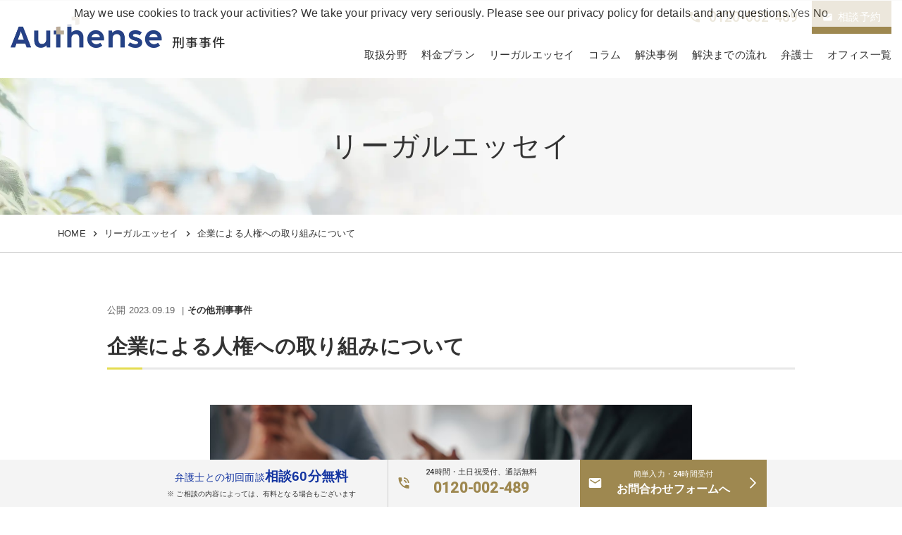

--- FILE ---
content_type: text/html; charset=UTF-8
request_url: https://www.authense.jp/keiji/column/345/
body_size: 15198
content:
<!DOCTYPE HTML>
<html lang="ja" prefix="og: http://ogp.me/ns#">

<head>
  <!-- Google Tag Manager -->
  <script>
  (function(w, d, s, l, i) {
    w[l] = w[l] || [];
    w[l].push({
      'gtm.start': new Date().getTime(),
      event: 'gtm.js'
    });
    var f = d.getElementsByTagName(s)[0],
      j = d.createElement(s),
      dl = l != 'dataLayer' ? '&l=' + l : '';
    j.async = true;
    j.src =
      'https://www.googletagmanager.com/gtm.js?id=' + i + dl;
    f.parentNode.insertBefore(j, f);
  })(window, document, 'script', 'dataLayer', 'GTM-NN3KG94');
  </script>
  <!-- End Google Tag Manager -->
  <meta charset="UTF-8">
  
  <meta name="viewport" content="width=device-width,initial-scale=1.0">
    <meta name='robots' content='index, follow, max-image-preview:large, max-snippet:-1, max-video-preview:-1' />
	<style>img:is([sizes="auto" i], [sizes^="auto," i]) { contain-intrinsic-size: 3000px 1500px }</style>
	<!-- head内に書きたいコード -->
<script src="https://ajax.googleapis.com/ajax/libs/jquery/1.11.3/jquery.min.js"></script>
<link href="https://fonts.googleapis.com/icon?family=Material+Icons" rel="stylesheet">
<link href="https://cdn.jsdelivr.net/npm/bootstrap@5.0.0-beta1/dist/css/bootstrap.min.css" rel="stylesheet" integrity="sha384-giJF6kkoqNQ00vy+HMDP7azOuL0xtbfIcaT9wjKHr8RbDVddVHyTfAAsrekwKmP1" crossorigin="anonymous">
<link rel="stylesheet" type="text/css" href="//cdn.jsdelivr.net/npm/slick-carousel@1.8.1/slick/slick.css"/>
<!-- drawer.css -->
<link rel="stylesheet" href="https://cdnjs.cloudflare.com/ajax/libs/drawer/3.2.2/css/drawer.min.css">

<link rel="stylesheet" href="/wp-content/themes/authense.jp_keiji/css/common.css">

<link rel="stylesheet" href="/wp-content/themes/authense.jp_keiji/css/common_column.css">
<link rel="icon" href="/wp-content/themes/authense.jp/images/favicon.ico" type="image/x-icon">
<script>
  jQuery(function(){
    if( jQuery('.mw_wp_form').hasClass('mw_wp_form_confirm') ){
      jQuery('#content').addClass('form_confirm');
    }
    if( jQuery('.mw_wp_form').hasClass('mw_wp_form_send_error') ){
      jQuery('#content').addClass('form_confirm');
    }
    if( jQuery('.mw_wp_form').hasClass('mw_wp_form_complete') ){
      jQuery('#content').addClass('form_complete');
    }
    jQuery('li ul.list-box').removeClass('list-box');
  });
</script>


	<!-- This site is optimized with the Yoast SEO plugin v24.5 - https://yoast.com/wordpress/plugins/seo/ -->
	<title>企業による人権への取り組みについて ｜Authense法律事務所</title>
	<meta name="description" content="「ビジネスと人権に関する指導原則」は、企業の責任として「人権を尊重する」ことを求めています。この「人権の尊重」というままでは、企業が具体的に何を行えばいいのかわからないと思います。今回は、企業による人権への取り組みの全体像をお話ししたいと思います。【元検事弁護士 麻理先生のリーガルエッセイ】" />
	<link rel="canonical" href="https://www.authense.jp/keiji/column/345/" />
	<meta property="og:locale" content="ja_JP" />
	<meta property="og:type" content="article" />
	<meta property="og:title" content="企業による人権への取り組みについて ｜Authense法律事務所" />
	<meta property="og:description" content="「ビジネスと人権に関する指導原則」は、企業の責任として「人権を尊重する」ことを求めています。この「人権の尊重」というままでは、企業が具体的に何を行えばいいのかわからないと思います。今回は、企業による人権への取り組みの全体像をお話ししたいと思います。【元検事弁護士 麻理先生のリーガルエッセイ】" />
	<meta property="og:url" content="https://www.authense.jp/keiji/column/345/" />
	<meta property="og:site_name" content="刑事・少年事件" />
	<meta property="article:publisher" content="https://www.facebook.com/AuthenseLPC/" />
	<meta property="og:image" content="https://authense-web-h4c4fvhdgkdsgyff.z02.azurefd.net/media/sites/8/2023/09/AdobeStock_582472375.jpg" />
	<meta property="og:image:width" content="800" />
	<meta property="og:image:height" content="600" />
	<meta property="og:image:type" content="image/jpeg" />
	<meta name="twitter:card" content="summary_large_image" />
	<meta name="twitter:site" content="@Authense_LIFE" />
	<script type="application/ld+json" class="yoast-schema-graph">{"@context":"https://schema.org","@graph":[{"@type":"WebPage","@id":"https://www.authense.jp/keiji/column/345/","url":"https://www.authense.jp/keiji/column/345/","name":"企業による人権への取り組みについて ｜Authense法律事務所","isPartOf":{"@id":"https://www.authense.jp/keiji/#website"},"primaryImageOfPage":{"@id":"https://www.authense.jp/keiji/column/345/#primaryimage"},"image":{"@id":"https://www.authense.jp/keiji/column/345/#primaryimage"},"thumbnailUrl":"https://authense-web-h4c4fvhdgkdsgyff.z02.azurefd.net/media/sites/8/2023/09/AdobeStock_582472375.jpg","datePublished":"2023-09-19T00:40:42+00:00","description":"「ビジネスと人権に関する指導原則」は、企業の責任として「人権を尊重する」ことを求めています。この「人権の尊重」というままでは、企業が具体的に何を行えばいいのかわからないと思います。今回は、企業による人権への取り組みの全体像をお話ししたいと思います。【元検事弁護士 麻理先生のリーガルエッセイ】","breadcrumb":{"@id":"https://www.authense.jp/keiji/column/345/#breadcrumb"},"inLanguage":"ja","potentialAction":[{"@type":"ReadAction","target":["https://www.authense.jp/keiji/column/345/"]}]},{"@type":"ImageObject","inLanguage":"ja","@id":"https://www.authense.jp/keiji/column/345/#primaryimage","url":"https://authense-web-h4c4fvhdgkdsgyff.z02.azurefd.net/media/sites/8/2023/09/AdobeStock_582472375.jpg","contentUrl":"https://authense-web-h4c4fvhdgkdsgyff.z02.azurefd.net/media/sites/8/2023/09/AdobeStock_582472375.jpg","width":800,"height":600,"caption":"刑事_アイキャッチ_345"},{"@type":"BreadcrumbList","@id":"https://www.authense.jp/keiji/column/345/#breadcrumb","itemListElement":[{"@type":"ListItem","position":1,"name":"HOME","item":"https://www.authense.jp/keiji/"},{"@type":"ListItem","position":2,"name":"リーガルエッセイ","item":"https://www.authense.jp/keiji/column/"},{"@type":"ListItem","position":3,"name":"企業による人権への取り組みについて"}]},{"@type":"WebSite","@id":"https://www.authense.jp/keiji/#website","url":"https://www.authense.jp/keiji/","name":"刑事・少年事件","description":"刑事事件の弁護士相談は、「すべての依頼者に最良のサービスを。」を使命とするAuthense法律事務所にお任せください。釈放・不起訴・執行猶予にしたいなど、依頼内容に応じて、元検事率いる弁護士チームが解決策をご提案します。初回相談無料、安心してご相談ください。","publisher":{"@id":"https://www.authense.jp/keiji/#organization"},"potentialAction":[{"@type":"SearchAction","target":{"@type":"EntryPoint","urlTemplate":"https://www.authense.jp/keiji/?s={search_term_string}"},"query-input":{"@type":"PropertyValueSpecification","valueRequired":true,"valueName":"search_term_string"}}],"inLanguage":"ja"},{"@type":"Organization","@id":"https://www.authense.jp/keiji/#organization","name":"Authense法律事務所","url":"https://www.authense.jp/keiji/","logo":{"@type":"ImageObject","inLanguage":"ja","@id":"https://www.authense.jp/keiji/#/schema/logo/image/","url":"https://authense-web-h4c4fvhdgkdsgyff.z02.azurefd.net/media/sites/8/2021/11/logo.png","contentUrl":"https://authense-web-h4c4fvhdgkdsgyff.z02.azurefd.net/media/sites/8/2021/11/logo.png","width":420,"height":88,"caption":"Authense法律事務所"},"image":{"@id":"https://www.authense.jp/keiji/#/schema/logo/image/"},"sameAs":["https://www.facebook.com/AuthenseLPC/","https://x.com/Authense_LIFE"]}]}</script>
	<!-- / Yoast SEO plugin. -->


<script type="text/javascript" id="wpp-js" src="/wp-content/plugins/wordpress-popular-posts/assets/js/wpp.min.js?ver=7.2.0" data-sampling="1" data-sampling-rate="100" data-api-url="https://www.authense.jp/keiji/wp-json/wordpress-popular-posts" data-post-id="1416" data-token="b6807d2344" data-lang="0" data-debug="0"></script>
<script type="text/javascript">
/* <![CDATA[ */
window._wpemojiSettings = {"baseUrl":"https:\/\/s.w.org\/images\/core\/emoji\/15.0.3\/72x72\/","ext":".png","svgUrl":"https:\/\/s.w.org\/images\/core\/emoji\/15.0.3\/svg\/","svgExt":".svg","source":{"concatemoji":"https:\/\/www.authense.jp\/keiji\/wp-includes\/js\/wp-emoji-release.min.js?ver=6.7.2"}};
/*! This file is auto-generated */
!function(i,n){var o,s,e;function c(e){try{var t={supportTests:e,timestamp:(new Date).valueOf()};sessionStorage.setItem(o,JSON.stringify(t))}catch(e){}}function p(e,t,n){e.clearRect(0,0,e.canvas.width,e.canvas.height),e.fillText(t,0,0);var t=new Uint32Array(e.getImageData(0,0,e.canvas.width,e.canvas.height).data),r=(e.clearRect(0,0,e.canvas.width,e.canvas.height),e.fillText(n,0,0),new Uint32Array(e.getImageData(0,0,e.canvas.width,e.canvas.height).data));return t.every(function(e,t){return e===r[t]})}function u(e,t,n){switch(t){case"flag":return n(e,"\ud83c\udff3\ufe0f\u200d\u26a7\ufe0f","\ud83c\udff3\ufe0f\u200b\u26a7\ufe0f")?!1:!n(e,"\ud83c\uddfa\ud83c\uddf3","\ud83c\uddfa\u200b\ud83c\uddf3")&&!n(e,"\ud83c\udff4\udb40\udc67\udb40\udc62\udb40\udc65\udb40\udc6e\udb40\udc67\udb40\udc7f","\ud83c\udff4\u200b\udb40\udc67\u200b\udb40\udc62\u200b\udb40\udc65\u200b\udb40\udc6e\u200b\udb40\udc67\u200b\udb40\udc7f");case"emoji":return!n(e,"\ud83d\udc26\u200d\u2b1b","\ud83d\udc26\u200b\u2b1b")}return!1}function f(e,t,n){var r="undefined"!=typeof WorkerGlobalScope&&self instanceof WorkerGlobalScope?new OffscreenCanvas(300,150):i.createElement("canvas"),a=r.getContext("2d",{willReadFrequently:!0}),o=(a.textBaseline="top",a.font="600 32px Arial",{});return e.forEach(function(e){o[e]=t(a,e,n)}),o}function t(e){var t=i.createElement("script");t.src=e,t.defer=!0,i.head.appendChild(t)}"undefined"!=typeof Promise&&(o="wpEmojiSettingsSupports",s=["flag","emoji"],n.supports={everything:!0,everythingExceptFlag:!0},e=new Promise(function(e){i.addEventListener("DOMContentLoaded",e,{once:!0})}),new Promise(function(t){var n=function(){try{var e=JSON.parse(sessionStorage.getItem(o));if("object"==typeof e&&"number"==typeof e.timestamp&&(new Date).valueOf()<e.timestamp+604800&&"object"==typeof e.supportTests)return e.supportTests}catch(e){}return null}();if(!n){if("undefined"!=typeof Worker&&"undefined"!=typeof OffscreenCanvas&&"undefined"!=typeof URL&&URL.createObjectURL&&"undefined"!=typeof Blob)try{var e="postMessage("+f.toString()+"("+[JSON.stringify(s),u.toString(),p.toString()].join(",")+"));",r=new Blob([e],{type:"text/javascript"}),a=new Worker(URL.createObjectURL(r),{name:"wpTestEmojiSupports"});return void(a.onmessage=function(e){c(n=e.data),a.terminate(),t(n)})}catch(e){}c(n=f(s,u,p))}t(n)}).then(function(e){for(var t in e)n.supports[t]=e[t],n.supports.everything=n.supports.everything&&n.supports[t],"flag"!==t&&(n.supports.everythingExceptFlag=n.supports.everythingExceptFlag&&n.supports[t]);n.supports.everythingExceptFlag=n.supports.everythingExceptFlag&&!n.supports.flag,n.DOMReady=!1,n.readyCallback=function(){n.DOMReady=!0}}).then(function(){return e}).then(function(){var e;n.supports.everything||(n.readyCallback(),(e=n.source||{}).concatemoji?t(e.concatemoji):e.wpemoji&&e.twemoji&&(t(e.twemoji),t(e.wpemoji)))}))}((window,document),window._wpemojiSettings);
/* ]]> */
</script>
<style id='wp-emoji-styles-inline-css' type='text/css'>

	img.wp-smiley, img.emoji {
		display: inline !important;
		border: none !important;
		box-shadow: none !important;
		height: 1em !important;
		width: 1em !important;
		margin: 0 0.07em !important;
		vertical-align: -0.1em !important;
		background: none !important;
		padding: 0 !important;
	}
</style>
<link rel='stylesheet' id='wp-block-library-css' href='/wp-includes/css/dist/block-library/style.min.css?ver=6.7.2' type='text/css' media='all' />
<style id='classic-theme-styles-inline-css' type='text/css'>
/*! This file is auto-generated */
.wp-block-button__link{color:#fff;background-color:#32373c;border-radius:9999px;box-shadow:none;text-decoration:none;padding:calc(.667em + 2px) calc(1.333em + 2px);font-size:1.125em}.wp-block-file__button{background:#32373c;color:#fff;text-decoration:none}
</style>
<style id='global-styles-inline-css' type='text/css'>
:root{--wp--preset--aspect-ratio--square: 1;--wp--preset--aspect-ratio--4-3: 4/3;--wp--preset--aspect-ratio--3-4: 3/4;--wp--preset--aspect-ratio--3-2: 3/2;--wp--preset--aspect-ratio--2-3: 2/3;--wp--preset--aspect-ratio--16-9: 16/9;--wp--preset--aspect-ratio--9-16: 9/16;--wp--preset--color--black: #000000;--wp--preset--color--cyan-bluish-gray: #abb8c3;--wp--preset--color--white: #ffffff;--wp--preset--color--pale-pink: #f78da7;--wp--preset--color--vivid-red: #cf2e2e;--wp--preset--color--luminous-vivid-orange: #ff6900;--wp--preset--color--luminous-vivid-amber: #fcb900;--wp--preset--color--light-green-cyan: #7bdcb5;--wp--preset--color--vivid-green-cyan: #00d084;--wp--preset--color--pale-cyan-blue: #8ed1fc;--wp--preset--color--vivid-cyan-blue: #0693e3;--wp--preset--color--vivid-purple: #9b51e0;--wp--preset--gradient--vivid-cyan-blue-to-vivid-purple: linear-gradient(135deg,rgba(6,147,227,1) 0%,rgb(155,81,224) 100%);--wp--preset--gradient--light-green-cyan-to-vivid-green-cyan: linear-gradient(135deg,rgb(122,220,180) 0%,rgb(0,208,130) 100%);--wp--preset--gradient--luminous-vivid-amber-to-luminous-vivid-orange: linear-gradient(135deg,rgba(252,185,0,1) 0%,rgba(255,105,0,1) 100%);--wp--preset--gradient--luminous-vivid-orange-to-vivid-red: linear-gradient(135deg,rgba(255,105,0,1) 0%,rgb(207,46,46) 100%);--wp--preset--gradient--very-light-gray-to-cyan-bluish-gray: linear-gradient(135deg,rgb(238,238,238) 0%,rgb(169,184,195) 100%);--wp--preset--gradient--cool-to-warm-spectrum: linear-gradient(135deg,rgb(74,234,220) 0%,rgb(151,120,209) 20%,rgb(207,42,186) 40%,rgb(238,44,130) 60%,rgb(251,105,98) 80%,rgb(254,248,76) 100%);--wp--preset--gradient--blush-light-purple: linear-gradient(135deg,rgb(255,206,236) 0%,rgb(152,150,240) 100%);--wp--preset--gradient--blush-bordeaux: linear-gradient(135deg,rgb(254,205,165) 0%,rgb(254,45,45) 50%,rgb(107,0,62) 100%);--wp--preset--gradient--luminous-dusk: linear-gradient(135deg,rgb(255,203,112) 0%,rgb(199,81,192) 50%,rgb(65,88,208) 100%);--wp--preset--gradient--pale-ocean: linear-gradient(135deg,rgb(255,245,203) 0%,rgb(182,227,212) 50%,rgb(51,167,181) 100%);--wp--preset--gradient--electric-grass: linear-gradient(135deg,rgb(202,248,128) 0%,rgb(113,206,126) 100%);--wp--preset--gradient--midnight: linear-gradient(135deg,rgb(2,3,129) 0%,rgb(40,116,252) 100%);--wp--preset--font-size--small: 13px;--wp--preset--font-size--medium: 20px;--wp--preset--font-size--large: 36px;--wp--preset--font-size--x-large: 42px;--wp--preset--spacing--20: 0.44rem;--wp--preset--spacing--30: 0.67rem;--wp--preset--spacing--40: 1rem;--wp--preset--spacing--50: 1.5rem;--wp--preset--spacing--60: 2.25rem;--wp--preset--spacing--70: 3.38rem;--wp--preset--spacing--80: 5.06rem;--wp--preset--shadow--natural: 6px 6px 9px rgba(0, 0, 0, 0.2);--wp--preset--shadow--deep: 12px 12px 50px rgba(0, 0, 0, 0.4);--wp--preset--shadow--sharp: 6px 6px 0px rgba(0, 0, 0, 0.2);--wp--preset--shadow--outlined: 6px 6px 0px -3px rgba(255, 255, 255, 1), 6px 6px rgba(0, 0, 0, 1);--wp--preset--shadow--crisp: 6px 6px 0px rgba(0, 0, 0, 1);}:where(.is-layout-flex){gap: 0.5em;}:where(.is-layout-grid){gap: 0.5em;}body .is-layout-flex{display: flex;}.is-layout-flex{flex-wrap: wrap;align-items: center;}.is-layout-flex > :is(*, div){margin: 0;}body .is-layout-grid{display: grid;}.is-layout-grid > :is(*, div){margin: 0;}:where(.wp-block-columns.is-layout-flex){gap: 2em;}:where(.wp-block-columns.is-layout-grid){gap: 2em;}:where(.wp-block-post-template.is-layout-flex){gap: 1.25em;}:where(.wp-block-post-template.is-layout-grid){gap: 1.25em;}.has-black-color{color: var(--wp--preset--color--black) !important;}.has-cyan-bluish-gray-color{color: var(--wp--preset--color--cyan-bluish-gray) !important;}.has-white-color{color: var(--wp--preset--color--white) !important;}.has-pale-pink-color{color: var(--wp--preset--color--pale-pink) !important;}.has-vivid-red-color{color: var(--wp--preset--color--vivid-red) !important;}.has-luminous-vivid-orange-color{color: var(--wp--preset--color--luminous-vivid-orange) !important;}.has-luminous-vivid-amber-color{color: var(--wp--preset--color--luminous-vivid-amber) !important;}.has-light-green-cyan-color{color: var(--wp--preset--color--light-green-cyan) !important;}.has-vivid-green-cyan-color{color: var(--wp--preset--color--vivid-green-cyan) !important;}.has-pale-cyan-blue-color{color: var(--wp--preset--color--pale-cyan-blue) !important;}.has-vivid-cyan-blue-color{color: var(--wp--preset--color--vivid-cyan-blue) !important;}.has-vivid-purple-color{color: var(--wp--preset--color--vivid-purple) !important;}.has-black-background-color{background-color: var(--wp--preset--color--black) !important;}.has-cyan-bluish-gray-background-color{background-color: var(--wp--preset--color--cyan-bluish-gray) !important;}.has-white-background-color{background-color: var(--wp--preset--color--white) !important;}.has-pale-pink-background-color{background-color: var(--wp--preset--color--pale-pink) !important;}.has-vivid-red-background-color{background-color: var(--wp--preset--color--vivid-red) !important;}.has-luminous-vivid-orange-background-color{background-color: var(--wp--preset--color--luminous-vivid-orange) !important;}.has-luminous-vivid-amber-background-color{background-color: var(--wp--preset--color--luminous-vivid-amber) !important;}.has-light-green-cyan-background-color{background-color: var(--wp--preset--color--light-green-cyan) !important;}.has-vivid-green-cyan-background-color{background-color: var(--wp--preset--color--vivid-green-cyan) !important;}.has-pale-cyan-blue-background-color{background-color: var(--wp--preset--color--pale-cyan-blue) !important;}.has-vivid-cyan-blue-background-color{background-color: var(--wp--preset--color--vivid-cyan-blue) !important;}.has-vivid-purple-background-color{background-color: var(--wp--preset--color--vivid-purple) !important;}.has-black-border-color{border-color: var(--wp--preset--color--black) !important;}.has-cyan-bluish-gray-border-color{border-color: var(--wp--preset--color--cyan-bluish-gray) !important;}.has-white-border-color{border-color: var(--wp--preset--color--white) !important;}.has-pale-pink-border-color{border-color: var(--wp--preset--color--pale-pink) !important;}.has-vivid-red-border-color{border-color: var(--wp--preset--color--vivid-red) !important;}.has-luminous-vivid-orange-border-color{border-color: var(--wp--preset--color--luminous-vivid-orange) !important;}.has-luminous-vivid-amber-border-color{border-color: var(--wp--preset--color--luminous-vivid-amber) !important;}.has-light-green-cyan-border-color{border-color: var(--wp--preset--color--light-green-cyan) !important;}.has-vivid-green-cyan-border-color{border-color: var(--wp--preset--color--vivid-green-cyan) !important;}.has-pale-cyan-blue-border-color{border-color: var(--wp--preset--color--pale-cyan-blue) !important;}.has-vivid-cyan-blue-border-color{border-color: var(--wp--preset--color--vivid-cyan-blue) !important;}.has-vivid-purple-border-color{border-color: var(--wp--preset--color--vivid-purple) !important;}.has-vivid-cyan-blue-to-vivid-purple-gradient-background{background: var(--wp--preset--gradient--vivid-cyan-blue-to-vivid-purple) !important;}.has-light-green-cyan-to-vivid-green-cyan-gradient-background{background: var(--wp--preset--gradient--light-green-cyan-to-vivid-green-cyan) !important;}.has-luminous-vivid-amber-to-luminous-vivid-orange-gradient-background{background: var(--wp--preset--gradient--luminous-vivid-amber-to-luminous-vivid-orange) !important;}.has-luminous-vivid-orange-to-vivid-red-gradient-background{background: var(--wp--preset--gradient--luminous-vivid-orange-to-vivid-red) !important;}.has-very-light-gray-to-cyan-bluish-gray-gradient-background{background: var(--wp--preset--gradient--very-light-gray-to-cyan-bluish-gray) !important;}.has-cool-to-warm-spectrum-gradient-background{background: var(--wp--preset--gradient--cool-to-warm-spectrum) !important;}.has-blush-light-purple-gradient-background{background: var(--wp--preset--gradient--blush-light-purple) !important;}.has-blush-bordeaux-gradient-background{background: var(--wp--preset--gradient--blush-bordeaux) !important;}.has-luminous-dusk-gradient-background{background: var(--wp--preset--gradient--luminous-dusk) !important;}.has-pale-ocean-gradient-background{background: var(--wp--preset--gradient--pale-ocean) !important;}.has-electric-grass-gradient-background{background: var(--wp--preset--gradient--electric-grass) !important;}.has-midnight-gradient-background{background: var(--wp--preset--gradient--midnight) !important;}.has-small-font-size{font-size: var(--wp--preset--font-size--small) !important;}.has-medium-font-size{font-size: var(--wp--preset--font-size--medium) !important;}.has-large-font-size{font-size: var(--wp--preset--font-size--large) !important;}.has-x-large-font-size{font-size: var(--wp--preset--font-size--x-large) !important;}
:where(.wp-block-post-template.is-layout-flex){gap: 1.25em;}:where(.wp-block-post-template.is-layout-grid){gap: 1.25em;}
:where(.wp-block-columns.is-layout-flex){gap: 2em;}:where(.wp-block-columns.is-layout-grid){gap: 2em;}
:root :where(.wp-block-pullquote){font-size: 1.5em;line-height: 1.6;}
</style>
<link rel='stylesheet' id='wordpress-popular-posts-css-css' href='/wp-content/plugins/wordpress-popular-posts/assets/css/wpp.css?ver=7.2.0' type='text/css' media='all' />
<link rel="https://api.w.org/" href="/keiji/wp-json/" /><link rel="alternate" title="JSON" type="application/json" href="/keiji/wp-json/wp/v2/column/1416" /><link rel="EditURI" type="application/rsd+xml" title="RSD" href="/keiji/xmlrpc.php?rsd" />
<meta name="generator" content="WordPress 6.7.2" />
<link rel='shortlink' href='/keiji/?p=1416' />
<link rel="alternate" title="oEmbed (JSON)" type="application/json+oembed" href="/keiji/wp-json/oembed/1.0/embed?url=https%3A%2F%2Fwww.authense.jp%2Fkeiji%2Fcolumn%2F345%2F" />
<link rel="alternate" title="oEmbed (XML)" type="text/xml+oembed" href="/keiji/wp-json/oembed/1.0/embed?url=https%3A%2F%2Fwww.authense.jp%2Fkeiji%2Fcolumn%2F345%2F&#038;format=xml" />
            <style id="wpp-loading-animation-styles">@-webkit-keyframes bgslide{from{background-position-x:0}to{background-position-x:-200%}}@keyframes bgslide{from{background-position-x:0}to{background-position-x:-200%}}.wpp-widget-block-placeholder,.wpp-shortcode-placeholder{margin:0 auto;width:60px;height:3px;background:#dd3737;background:linear-gradient(90deg,#dd3737 0%,#571313 10%,#dd3737 100%);background-size:200% auto;border-radius:3px;-webkit-animation:bgslide 1s infinite linear;animation:bgslide 1s infinite linear}</style>
            <link rel="icon" href="https://authense-web-h4c4fvhdgkdsgyff.z02.azurefd.net/media/sites/8/2021/07/cropped-Authense_fabi@2x-100.jpg" sizes="32x32" />
<link rel="icon" href="https://authense-web-h4c4fvhdgkdsgyff.z02.azurefd.net/media/sites/8/2021/07/cropped-Authense_fabi@2x-100.jpg" sizes="192x192" />
<link rel="apple-touch-icon" href="https://authense-web-h4c4fvhdgkdsgyff.z02.azurefd.net/media/sites/8/2021/07/cropped-Authense_fabi@2x-100.jpg" />
<meta name="msapplication-TileImage" content="https://authense-web-h4c4fvhdgkdsgyff.z02.azurefd.net/media/sites/8/2021/07/cropped-Authense_fabi@2x-100.jpg" />
  <meta name="facebook-domain-verification" content="7z61vcb8e6dh207etwlsreympqxqbf" />

    <!--  上スクロールでヘッダー表示 -->
    <script>
$(function () {
  var hd_size = $('header').innerHeight(); //ヘッダーの高さを取得
  var pos = 0;
  $(window).on('scroll', function () {
    var current_pos = $(this).scrollTop(); //現在の位置を取得
    if (current_pos < pos || current_pos == 0) { //上にスクロール もしくは 最上部
      $('header').css({ 'top': 0 }); //ヘッダーを表示
    } else {
      $('header').css({ 'top': '-' + hd_size + 'px' }); //ヘッダーを非表示(下にスクロール)
    }
    pos = current_pos;
  });
});
</script>
</head>

<body class="column-template-default single single-column postid-1416 drawer drawer--top" itemschope="itemscope" itemtype="http://schema.org/WebPage">
  <!-- Google Tag Manager (noscript) -->
  <noscript><iframe src="https://www.googletagmanager.com/ns.html?id=GTM-NN3KG94" height="0" width="0"
      style="display:none;visibility:hidden"></iframe></noscript>
  <!-- End Google Tag Manager (noscript) -->
  <header role="banner">
    <button type="button" class="drawer-toggle drawer-hamburger humburger-pcnon">
      <span class="sr-only">menu</span>
      <span class="drawer-hamburger-icon"></span>
    </button>
    <nav class="drawer-nav" role="navigation">
      <div class="drawer-menu">
        <div class="container">
          <div class="sp-nav-menu">
            <div class="nav-menu">
<link href="https://fonts.googleapis.com/icon?family=Material+Icons" rel="stylesheet">

<ul class="head_cta">
        <li class="head_cta_tel"><a href="/keiji/contact/" ><span class="material-icons" style="color:#9e8850;">phone_in_talk</span><gtmtel class="gtm-tel-number gtm-tel-number-keiji">0120-002-489</gtmtel></a></li>
        <li class="head_cta_mail"><a href="/keiji/contact/" ><span class="material-icons" style="color:#fff;">email</span>相談予約</a></li>
    </ul>
  <nav>
    <ul class="list-unstyled d-flex justify-content-end m-0 flex-wrap">
      <li class="menu_list">取扱分野
        <div class="menu_contents">
        <p class="sub-ttl">取扱分野</p>
          <ul class="list-unstyled d-flex flex-wrap">
            <li><a href="/keiji/about/">よくあるご相談内容</a></li>
            <li><a href="/keiji/violence/">暴力事件</a></li>
            <li><a href="/keiji/drag/">薬物事件</a></li>
            <li><a href="/keiji/crime/">性・風俗犯罪</a></li>
            <li><a href="/keiji/financial/">財産事件</a></li>
            <li><a href="/keiji/others/">その他刑事事件</a></li>
            <li><a href="/keiji/juvenilecrime/">少年事件</a></li>
            <li><a href="/keiji/traffic_offence/">交通犯罪</a></li>
          </ul>
        </div>
      </li>
      <li class="sp-only"><a href="/keiji/#category">取扱分野</a></li>
      <li><a href="/keiji/fee/">料金プラン</a></li>
      <li><a href="/keiji/column/">リーガルエッセイ</a></li>
      <li><a href="/keiji/blog/">コラム</a></li>
      <li><a href="/keiji/case/">解決事例</a></li>
      <li><a href="/keiji/flow/">解決までの流れ</a></li>
      <li><a href="/lawyers/" target="_blank">弁護士</a></li>
      <li class="sp-only"><a href="/access/" target="_blank">オフィス一覧</a></li>
      <li class="menu_list">オフィス一覧
        <div class="menu_contents">
        <p class="sub-ttl">オフィス一覧</p>
          <ul class="list-unstyled d-flex flex-wrap">
            <li><a href="/access/roppongi/" target="_blank">六本木オフィス</a></li>
            <li><a href="/access/tokyo/" target="_blank">東京オフィス</a></li>
            <li><a href="/access/shinjuku/" target="_blank">新宿オフィス</a></li>
            <li><a href="/access/kitasenju/" target="_blank">北千住オフィス</a></li>
            <li><a href="/access/yokohama/" target="_blank">横浜オフィス</a></li>
            <li><a href="/access/chiba/" target="_blank">千葉オフィス</a></li>
            <li><a href="/access/osaka/" target="_blank">大阪オフィス</a></li>
          </ul>
        </div>
      </li>
    </ul>
  </nav>
</div>
          </div>
          <div class="corp-link">
            <a href="/" target="_blank" class="logo"><img
                src="/wp-content/themes/authense.jp/images/logo.png"
                alt="刑事・少年事件"></a>
          </div>
        </div>
        <div class="cta-container">
    <div class="container cta-parts-style">
        <div class="text-center head">
          <div class="cta-catch">
          弁護士へのご相談予約で、<br class="sp"><strong>初回相談60分無料</strong><span class="asterisk">※</span>
          <small>※ ご相談の内容によっては、有料となる場合もございます</small>
          </div>
          <div class="spnon">些細なご相談もお気軽にお問い合わせください</div>
        </div>
        <div class="cta-contents">
          <ul>
            <li class="tel">
              <p class="pc text-center">電話でご相談予約</p>
              <div class="cta-btn-area">
                <a href="tel:0120-002-489" class="gtm-tel gtm-tel-keiji act_hamburgerCtaTel">
                <span class="tel-number"><small class="tel-copy">24時間・土日祝受付、通話無料</small><gtmtel class="gtm-tel-number gtm-tel-number-keiji">0120-002-489</gtmtel></span></a>
              </div></li>
            <li class="form">
              <p class="pc text-center">メールでご相談予約</p>
              <div class="cta-btn-area"><a href="/keiji/contact/" class="act_hamburgerCtaForm"><span><small class="mail-copy">簡単入力・24時間受付</small>お問い合わせフォームへ</span></a></div></li>
          </ul>
        </div>
        <div class="text-center">弁護士へご相談可能な時間帯<br>平日：10:00~最終受付18:00<span class="pc"> / </span><br class="sp">土日祝：10:00~最終受付17:00</div>
    </div>
  </div>
      </div>
    </nav>
    <div class="header-inner">
      <div class="d-flex align-items-center justify-content-between">
        <div class="header-logo">
          <span class="h1">            <a href="/keiji/">
              <div class="d-flex align-items-end">
                <img src="/wp-content/themes/authense.jp/images/logo.png" alt="刑事事件弁護士ならAuthense法律事務所">
                <div class="site">刑事事件</div>
              </div>
            </a>
          </span>        </div>
        <div class="nav-menu">
<link href="https://fonts.googleapis.com/icon?family=Material+Icons" rel="stylesheet">

<ul class="head_cta">
        <li class="head_cta_tel"><a href="/keiji/contact/" ><span class="material-icons" style="color:#9e8850;">phone_in_talk</span><gtmtel class="gtm-tel-number gtm-tel-number-keiji">0120-002-489</gtmtel></a></li>
        <li class="head_cta_mail"><a href="/keiji/contact/" ><span class="material-icons" style="color:#fff;">email</span>相談予約</a></li>
    </ul>
  <nav>
    <ul class="list-unstyled d-flex justify-content-end m-0 flex-wrap">
      <li class="menu_list">取扱分野
        <div class="menu_contents">
        <p class="sub-ttl">取扱分野</p>
          <ul class="list-unstyled d-flex flex-wrap">
            <li><a href="/keiji/about/">よくあるご相談内容</a></li>
            <li><a href="/keiji/violence/">暴力事件</a></li>
            <li><a href="/keiji/drag/">薬物事件</a></li>
            <li><a href="/keiji/crime/">性・風俗犯罪</a></li>
            <li><a href="/keiji/financial/">財産事件</a></li>
            <li><a href="/keiji/others/">その他刑事事件</a></li>
            <li><a href="/keiji/juvenilecrime/">少年事件</a></li>
            <li><a href="/keiji/traffic_offence/">交通犯罪</a></li>
          </ul>
        </div>
      </li>
      <li class="sp-only"><a href="/keiji/#category">取扱分野</a></li>
      <li><a href="/keiji/fee/">料金プラン</a></li>
      <li><a href="/keiji/column/">リーガルエッセイ</a></li>
      <li><a href="/keiji/blog/">コラム</a></li>
      <li><a href="/keiji/case/">解決事例</a></li>
      <li><a href="/keiji/flow/">解決までの流れ</a></li>
      <li><a href="/lawyers/" target="_blank">弁護士</a></li>
      <li class="sp-only"><a href="/access/" target="_blank">オフィス一覧</a></li>
      <li class="menu_list">オフィス一覧
        <div class="menu_contents">
        <p class="sub-ttl">オフィス一覧</p>
          <ul class="list-unstyled d-flex flex-wrap">
            <li><a href="/access/roppongi/" target="_blank">六本木オフィス</a></li>
            <li><a href="/access/tokyo/" target="_blank">東京オフィス</a></li>
            <li><a href="/access/shinjuku/" target="_blank">新宿オフィス</a></li>
            <li><a href="/access/kitasenju/" target="_blank">北千住オフィス</a></li>
            <li><a href="/access/yokohama/" target="_blank">横浜オフィス</a></li>
            <li><a href="/access/chiba/" target="_blank">千葉オフィス</a></li>
            <li><a href="/access/osaka/" target="_blank">大阪オフィス</a></li>
          </ul>
        </div>
      </li>
    </ul>
  </nav>
</div>
      </div>
    </div>
  </header>
          <main role="main" class="page-345">
      
<div class="sub-header column">
  <div class="container text-center">
    <span class="h1">リーガルエッセイ</span>
  </div>
</div>










<div id="breadcrumb">
	<div class="container">
		<ul class="list-unstyled d-flex flex-wrap align-items-center">
			<li><a href="/keiji/">HOME</a></li>
			<li><a href="/keiji/column/">リーガルエッセイ</a></li>
			<li>企業による人権への取り組みについて</li>
		</ul>
	</div>
</div>






<div id="content">

  <div class="section">
    <div class="container">
      <div class="article_header">
        <div class="meta">
          <span class="date created" datetime="2023-09-19T09:40:42+09:00">公開 2023.09.19</span>          <div class="category"><a href="/keiji/column_category/others/" rel="tag">その他刑事事件</a></div>
        </div>
        <h1>企業による人権への取り組みについて</h1>
      </div>

      <article>
        <!--サムネイル-->
                  <div class="column-thumnailBox">
            <figure class="column-thumnail">
              <img width="800" height="600" src="https://authense-web-h4c4fvhdgkdsgyff.z02.azurefd.net/media/sites/8/2023/09/AdobeStock_582472375.jpg" class="attachment-full size-full wp-post-image" alt="刑事_アイキャッチ_345" decoding="async" fetchpriority="high" srcset="https://authense-web-h4c4fvhdgkdsgyff.z02.azurefd.net/media/sites/8/2023/09/AdobeStock_582472375.jpg 800w, https://authense-web-h4c4fvhdgkdsgyff.z02.azurefd.net/media/sites/8/2023/09/AdobeStock_582472375-300x225.jpg 300w, https://authense-web-h4c4fvhdgkdsgyff.z02.azurefd.net/media/sites/8/2023/09/AdobeStock_582472375-768x576.jpg 768w" sizes="(max-width: 800px) 100vw, 800px" />            </figure>
          </div>
                <!--サムネイルここまで-->

        <!--概要-->
                <!--概要ここまで-->

        <!--関連コラム-->
                <!--関連コラムここまで-->

        
        <!--ここから弁護士-->
        <div class="box--responsibility-article">
          <div class="box--responsibility-article__ttl">記事を執筆した弁護士</div>
                    			<div class="d-md-flex row lawyer">
				<div class="col-md-3 col-lg-2">
					<a class="d-block" href="/lawyers/lawyer_takahashi/">						<div class="thumbnail"><img src="https://authense-web-h4c4fvhdgkdsgyff.z02.azurefd.net/media/2021/10/takahashi_list.jpg" alt="高橋 麻理"></div>
					</a>				</div>
				<div class="col-md-9 col-lg-10">
					<div class="mb-3 sp-center">
						<div><small>Authense法律事務所</small></div>
						弁護士　<div class="name d-inline-block"><a href="/lawyers/lawyer_takahashi/" class="d-block">高橋 麻理</a></div>
						<div class="syozoku d-inline-block"><small>（第二東京弁護士会）</small></div>
					</div>
					<div class="lawyer-info">
					慶應義塾大学法学部法律学科卒業。司法試験に合格後、検察官任官。約6年間にわたり、東京地検、大阪地検、千葉地検、静岡地検などで捜査、公判を数多く担当。検察官退官後は、弁護士にキャリアチェンジ。現在は、刑事事件、離婚等家事事件、一般民事事件を担当するとともに、上場会社の社外役員を務める。令和2年3月には、CFE（公認不正検査士）に認定。メディア取材にも積極的に対応している。					<br>＜メディア関係者の方＞<a href="/media_contact/" class="link-text">取材等に関するお問い合わせはこちら</a>
					</div>
				</div>
			</div>
	        </div>
        <!--弁護士ここまで-->

        <p>「ビジネスと人権に関する指導原則」は、企業の責任として「人権を尊重する」ことを求めています。</p>
<p>この「人権を尊重する」は、あまりにも抽象的な概念のように思えませんか？<br />
正直、「まあ、それっぽいことをHPで理念として掲げていればそれでひとまずOK！まずは、足元の売り上げ目標こそが大事！」という受け止め方をしている企業も多いのではないかなと思うのです。<br />
つまり、この人権尊重の理念は、企業の事業に具体的に影響を及ぼす話ではないのだという捉え方がされがちであると思うのです。</p>
<p>でも、この考え方は、完全に誤りです。<br />
人権尊重は、とりあえずHPにそれっぽいことを掲げておけばよいという空論ではありません。<br />
人権に負の影響を与えている事象が発覚すれば、その内容により、自社のみならず、取引先などあらゆるステークホルダーにも深刻な影響を及ぼします。<br />
まさに今、その現実をジャニーズ事務所における性加害問題をめぐる取引先企業の対応に見ることができます。</p>
<p>とはいっても、「人権の尊重」というままでは、企業が具体的に何を行えばいいのかわからないと思います。</p>
<p>この点、企業による人権への取り組みの全体像は、３つの枠組みから構成されています。</p>
<ul class="list-box">
<li>１つ目が、方針によるコミットメント。</li>
<li>２つ目が、人権デューディリジェンスの実施。</li>
<li>３つ目が、救済措置。</li>
</ul>
<p>今回は、１つ目の「方針によるコミットメント」を取り上げます。</p>
<p>方針によるコミットメントとしてやるべきことの具体例としては、</p>
<ul class="list-box">
<li>自社人権方針の作成と公開</li>
<li>人権への取り組みの責任者を含むマネジメント体制の説明</li>
</ul>
<p>が挙げられます。</p>
<p>ジャニーズ事務所における性加害問題をめぐり、同事務所所属のタレント起用方針を見直すと発表した企業が「自社の人権方針に照らし」などという説明をしたことが報じられていますが、ここで言われていた「人権方針」のことです。</p>
<p>人権方針を作成するにあたっては、満たすべき条件があります。</p>
<ol class="list-box">
<li>企業の最上層レベルによる承認があること</li>
<li>内部・外部の適切な専門家により情報提供を受けたこと</li>
<li>企業の従業員、取引関係者及びその他企業活動・製品またはサービスに直接関係している者に対する人権配慮への期待が明記されていること</li>
<li>一般に入手可能でかつ内外問わず全従業員、共同経営、共同出資者及びその他関係者に周知されていること</li>
<li>企業全体に定着させるために企業活動方針や手続きに反映されていること</li>
</ol>
<p>各社の人権方針は、会社のHPで公開されているため確認することができるのですが、いろいろな企業の人権方針を見比べていると、企業により③の条件への意識に濃淡の差を感じることがあります。</p>
<p>③の条件を満たすためには、その前提として、自社の人権課題の実態を調査、分析し、自社の状況を把握する必要があります。<br />
その上で、自社の構成員、事業内容等固有の人権侵害リスクを踏まえて対応方針を策定することが求められているはずですが、企業によっては、この点の意識が十分でなく、一般的、抽象的な対応方針にとどまっているように思われるケースもあるように思います。</p>
<p>自社固有の人権侵害リスクを踏まえた人権方針を策定するというのは、たとえば、リクルートホールディングスにおいて、一般的な人権方針に加え、各戦略ビジネスユニットごとの具体的な取り組み方針として、「アルゴリズムと公正性に関するIndeedの指針」「パーソナルデータ指針」「RGF Staffing人権方針」を策定していることなどが例として挙げられると思います。<br />
みずほフィナンシャルグループでは、自社の事業内容を踏まえ、「情報管理」「マネー・ロンダリング等防止」「責任ある投融資」など項目を掲げ、各項目に関し、人権侵害が起きないよう努める旨の方針を策定しています。</p>
<p>このような人権方針は、取引先において人権侵害問題が浮上した際、自社がどのように対応すべきかという指針になり、また、取引停止等の根拠として示し得るものとなります。<br />
　<br />
「人権方針を策定したい」「今ある人権方針を見直すべく、まずは自社固有の人権侵害リスクの洗い出しから取り掛かりたい」などのご希望がありましたら、お気軽にお問い合わせください。</p>

        <!--参考文献-->
                <!--参考文献ここまで-->

        <div class="article-contactBox">
  <div class="text-center">
    <div class="cta-catch">弁護士へのご相談予約で、<br class="sp"><strong>初回相談60分無料</strong><span class="asterisk">※</span>
      <small>※ ご相談の内容によっては、有料となる場合もございます</small>
    </div>
    <div class="spnon">些細なご相談もお気軽にお問い合わせください</div>
  </div>
  <div class="cta-contents">
    <ul>
      <li class="tel">
        <p class="pc text-center">電話でご相談予約</p>
        <div class="cta-btn-area">
          <a href="tel:0120-002-489" class="gtm-tel gtm-tel-keiji act_footerCtaTel">
            <span class="tel-number"><small class="tel-copy">24時間・土日祝受付、通話無料</small><gtmtel class="gtm-tel-number gtm-tel-number-keiji">0120-002-489</gtmtel></span></a>
        </div>
      </li>
      <li class="form">
        <p class="pc text-center">メールでご相談予約</p>
        <div class="cta-btn-area"><a href="/keiji/contact/" class="act_footerCtaForm"><span><small
                class="mail-copy">簡単入力・24時間受付</small>お問い合わせフォームへ</span></a>
        </div>
      </li>
    </ul>
  </div>
  <div class="text-center">弁護士へご相談可能な時間帯<br>平日：10:00~最終受付18:00<span class="pc"> / </span><br class="sp">土日祝：10:00~最終受付17:00</div>
</div>

        <!--よく読まれる記事-->
                  <div class="article-related">
            <h3 class="article-related_title">こんな記事も読まれています</h3>
            <ul class="article-lists">
              
                                                <li><a href="/keiji/column/288/" target="_blank" rel="noopener noreferrer">相次ぐ持続化給付金不正受給の摘発 自首のサポートをさせて頂きます</a></li>
                                  <li><a href="/keiji/column/180/" target="_blank" rel="noopener noreferrer">刑事補償と国家賠償の違い</a></li>
                                  <li><a href="/keiji/column/116/" target="_blank" rel="noopener noreferrer">名誉感情を侵害されたとして訴訟提起</a></li>
                                          </ul>
          </div>
                <!--よく読まれる記事ここまで-->

      </article>
      <div class="text-center"><a class="button" href="../">一覧へ戻る<span class="material-icons">keyboard_arrow_right</span></a></div>

    </div>
  </div>

</div>

  <div class="contents-list">
    <div class="container">
      <div class="text-center">
        <h2 class="contents-ttl">刑事事件<br>コンテンツ</h2>
      </div>
      <ul class="list-unstyled d-flex flex-wrap text-center">
        <li><a href="/keiji/fee/"><h3>料金プラン</h3></a></li>
        <li><a href="/keiji/case/"><h3>解決事例</h3></a></li>
        <li><a href="/keiji/feature/"><h3>オーセンスの特長</h3></a></li>
        <li><a href="/keiji/blog/"><h3>コラム</h3></a></li>
        <li><a href="/keiji/column/"><h3>リーガルエッセイ</h3></a></li>
        <li><a href="/keiji/flow/"><h3>解決までの流れ</h3></a></li>
        <li><a href="/lawyers/"><h3>オーセンス弁護士</h3></a></li>
        <li><a href="/keiji/term/"><h3>用語集</h3></a></li>
        <li><a href="/keiji/faq/"><h3>刑事事件のよくある質問</h3></a></li>
      </ul>
    </div>
  </div>

<script>
jQuery(function() {
  // 参考文献データ
  var refs = [
    //{"title":"記事01", "url":"https://authense.jp/"},
      ];

  // 参考文献用HTMLタグ取得
  function getRefHtml(i, is_with_list_tag, is_last_section) {
    if (i > refs.length || i < 1) {
      console.warn("OutOfRange:refs:"+i);
      return;
    }

    var refobj = refs[i-1];
    var title = "※"+i+"　"+refobj.title;
    var li = "";

    if (refobj.url == "") {
      li = title;
    }else{
      li = '<a href="'+refobj.url+'" target="_blank" rel="noopener noreferrer">'+title+'</a>';
    }
    li = '<li class="column-references_item">' + li + '</li>';

    if (is_with_list_tag) {
      var cls = "column-references";
      cls = is_last_section ? cls + " last_section" : cls;
      return '<div class="'+ cls +'" style="margin-top: 1rem;"><ul class="column-references_lists">'+li+'</ul></div>';
    } else {
      return li;
    }
  }

  // 順に参考文献を追加
  $('article .ref').each(function(index, element){
    var is_inner_table = ($(element).parents("table").length);
    var next_all = is_inner_table ? $(element).parents("table").nextAll() : $(element).parent().nextAll();
    var h2o = next_all.closest("h2").first().offset();
    var h3o = next_all.closest("h3").first().offset();

    var refid = $(element).attr("idx");

    var next_tag = "h3";
    if (h2o == undefined && h3o == undefined) {
      if ($(".last_section").length >= 1) {
        $(".last_section").find("ul").append(getRefHtml(refid, false, true));
      } else {
        $(element).parent().after(getRefHtml(refid, true, true));
      }
      return;
    }else if (h2o == undefined) {
      next_tag = "h3";
    }else if (h3o == undefined || h3o.top > h2o.top) {
      next_tag = "h2";
    }

    var listObj = next_all.closest(next_tag).first().prev("div.column-references");
    if (listObj.length >= 1) {
      listObj.find("ul").append(getRefHtml(refid, false, false));
    } else {
      next_all.closest(next_tag).first().before(getRefHtml(refid, true, false));
    }
  })

  // 参考文献リストの↑にCTAがある場合、CTAの↑に参考文献リストを移動
  let cta_selector = "div.article-contactBox";
  $("div.column-references").each(function(i) {
    var prevHead = $(this).prevAll("h3,h2");
    var prevCTA = $(this).prevAll(cta_selector);
    if (prevCTA.length && prevHead.length) {
      var prevCTATop = prevCTA.eq(0).offset().top;
      var prevHeadTop = prevHead.eq(0).offset().top;
      if (prevHeadTop < prevCTATop) {
        $(this).insertBefore(prevCTA.eq(0));
      }
    }
  });
});
</script>

<div class="cta-container">
  <div class="container">
    <div class="cta-parts-style">
      <div class="text-center head">
        <h2 class="contents-ttl">CONTACT</h2>
        <div>法律相談ご予約のお客様</div>
        <div class="cta-catch">
        弁護士へのご相談予約で、<br class="sp"><strong>初回相談60分無料</strong><span class="asterisk">※</span>
        <small>※ ご相談の内容によっては、有料となる場合もございます</small>
        </div>
        <div class="spnon">些細なご相談もお気軽にお問い合わせください</div>
      </div>
      <div class="cta-contents">
        <ul>
          <li class="tel">
            <p class="pc text-center">電話でご相談予約</p>
            <div class="cta-btn-area">
              <a href="tel:0120-002-489" class="gtm-tel gtm-tel-keiji act_footerCtaTel">
              <span class="tel-number"><small class="tel-copy">24時間・土日祝受付、通話無料</small><gtmtel class="gtm-tel-number gtm-tel-number-keiji">0120-002-489</gtmtel></span></a>
            </div></li>
          <li class="form">
            <p class="pc text-center">メールでご相談予約</p>
            <div class="cta-btn-area"><a href="/keiji/contact/" class="act_footerCtaForm"><span><small class="mail-copy">簡単入力・24時間受付</small>お問い合わせフォームへ</span></a></div></li>
        </ul>
      </div>
      <div class="text-center">弁護士へご相談可能な時間帯<br>平日：10:00~最終受付18:00<span class="pc"> / </span><br class="sp">土日祝：10:00~最終受付17:00</div>
    </div>
  </div>
</div>

<div class="sp-fixed-container pcnon">
<div class="cta-catch">
		  弁護士へのご相談予約で、<strong>初回相談60分無料</strong>
		  <small>※ ご相談の内容によっては、有料となる場合もございます</small>
		  </div>
	<ul class="list-unstyled d-flex m-0">
	<li class="tel w-50"><a href="tel:0120-002-489" class="gtm-tel gtm-tel-keiji act_tsuibiCtaTel"><small class="copy">電話をかける</small><gtmtel class="gtm-tel-number gtm-tel-number-keiji">0120-002-489</gtmtel></a></li>
	<li class="form w-50"><a href="/keiji/contact" id="act_inquirysp" class="act_tsuibiCtaForm"><small class="copy">簡単入力・24時間受付</small>お問合わせフォームへ</a></li>
  </ul>
  <p class="flow-link"><a href="/keiji/fee/">料金プランを確認</a></p>
</div>

<div class="pc-fixed-container spnon">
<div class="inner">
		<div class="cta-catch">
		弁護士との初回面談<strong>相談60分無料</strong>
		<small>※ ご相談の内容によっては、有料となる場合もございます</small>
		</div>
		<ul class="list-unstyled">
		<li class="tel"><a href="tel:0120-002-489" class="gtm-tel gtm-tel-keiji act_tsuibiCtaTel"><small class="copy">24時間・土日祝受付、通話無料</small><div class="number"><gtmtel class="gtm-tel-number gtm-tel-number-keiji">0120-002-489</gtmtel></div></a></li>
		<li class="form"><a href="/keiji/contact" id="act_inquirypc" class="act_tsuibiCtaForm"><small class="copy">簡単入力・24時間受付</small>お問合わせフォームへ</a></li>
	  </ul>
</div>
</div>

<footer id="footer">
	<div class="container">
		<div class="footer-logo">
			<a href="/" target="_blank" class="logo"><img src="/wp-content/themes/authense.jp/images/logo.png" alt="刑事・少年事件"></a>
			<ul class="list-unstyled p-0 d-md-flex company-list">
				<li><a href="/" target="_blank" rel="noopener noreferrer">弁護士法人Authense法律事務所</a></li>
				<li><a href="https://authense-tax.or.jp/" target="_blank" rel="noopener noreferrer">Authense税理士法人</a></li>
				<li><a href="https://www.authense-ip.com/" target="_blank" rel="noopener noreferrer">Authense弁理士法人</a></li>
				<li><a href="/authense-sr/" target="_blank" rel="noopener noreferrer">Authense社会保険労務士法人</a></li>
				<li><a href="https://authense-js.jp/" target="_blank" rel="noopener noreferrer">Authense司法書士法人</a></li>
				<li><a href="/authense-consulting/" target="_blank" rel="noopener noreferrer">Authense Consulting株式会社</a></li>
				<li><a href="https://u-s-japan.net/" target="_blank" rel="noopener noreferrer">株式会社ユニバーサルスポーツジャパン</a></li>
			</ul>
		</div>
		<div class="footer-nav">
			<div class="d-md-flex flex-wrap row">
				<div class="col-md-6 col-lg-2 order-lg-2 flex-fill">
					<ul class="list-unstyled">
						<!--<li><a href="/member" target="_blank">メルマガ会員登録</a></li>-->
						<li><a href="/access/" target="_blank">オフィス一覧</a></li>
						<li><a href="/consultation/" target="_blank">ご意見・お客様相談</a></li>
<li><a href="/media_contact/" target="_blank">メディア関係者の方へ</a></li>
					</ul>
				</div>
				<div class="col-md-6 col-lg-3 order-lg-3 flex-fill">
					<ul class="list-unstyled">
						<li><a href="/about/">Authense法律事務所について</a></li>
						<li><a href="/about2/" target="_blank">事務所概要</a></li>
						<li><a href="/recruit/"  target="_blank">採用情報</a></li>
						<li><a href="/lawyers/" target="_blank">弁護士</a></li>
						<li><a href="/news_release/" target="_blank">ニュース・プレスリリース</a></li>
						<li><a href="/seminar/" target="_blank">セミナー・イベント</a></li>
					</ul>
				</div>
				<div class="col-md-12 col-lg-2 order-lg-4 flex-fill">
					<ul class="list-unstyled">
						<li><a href="/privacy/" target="_blank">個人情報保護方針</a></li>
						<li><a href="/privacy2/" target="_blank">個人情報の取り扱い</a></li>
						<li><a href="/transaction/" target="_blank">特定商取引法に準ずる表記</a></li>
						<li><a href="/ma_guideline/" target="_blank">中小M&amp;Aガイドライン遵守の宣誓</a></li>
						<li><a href="/contents-policy/">信頼できる情報発信に向けた取り組み</a></li>
						<li><a href="/customer_harassment/">カスタマーハラスメント対応方針</a></li>
						<li><a href="/public-service/">プロボノ・公益活動</a></li>
						<li><a href="/sitemap/">サイトマップ</a></li>
					</ul>
				</div>
				<div class="col-md-12 col-lg-5 order-lg-1 flex-fill">
					<ul class="list-unstyled d-flex align-items-center sns">
						<li><a href="https://twitter.com/Authense_LIFE" id="act_twitter" target="_blank">X（旧Twitter）</a></li>
						<li><a href="https://www.facebook.com/AuthenseLPC/" id="act_facebook" target="_blank">Facebook</a></li>
						<li><a href="https://www.youtube.com/channel/UC52UCIyO9UhFBeb505JOuVw" id="act_youtube" target="_blank">YouTube</a></li>
					</ul>
					<div class="footer-copy">
				    Copyright &copy; Authense LPC. All Rights Reserved.
	  				</div>
				</div>
			</div>
		</div>
	 </div>
</footer>

<!-- footerに書きたいコード -->
<!-- jquery & iScroll -->
<script src="https://cdnjs.cloudflare.com/ajax/libs/iScroll/5.2.0/iscroll.min.js"></script>
<script type="text/javascript" src="//cdn.jsdelivr.net/npm/slick-carousel@1.8.1/slick/slick.min.js"></script>
<!-- drawer.js -->
<script src="https://cdnjs.cloudflare.com/ajax/libs/drawer/3.2.2/js/drawer.min.js"></script>
<script src="https://cdnjs.cloudflare.com/ajax/libs/object-fit-images/3.2.4/ofi.js"></script>
<script>
jQuery('.sp-only').on('click', function () {
    jQuery('.drawer').removeClass('drawer-open');
});

jQuery(function() {
  jQuery('.menu_list').hover(function() {
    jQuery(this).find('.menu_contents').stop().slideDown();
  }, function() {
    jQuery(this).find('.menu_contents').stop().slideUp();
  });
});

jQuery('.main-slider').slick({
  dots: false,
  speed: 1000,
  slidesToShow: 1,
  adaptiveHeight: true,
  autoplay: true,
  autoplaySpeed: 3000,
  fade: true,
  pauseOnFocus: false,
  arrows: false
});

jQuery(function() {
  let tabs = jQuery(".tab");
  jQuery(".tab").on("click", function() {
    jQuery(".active").removeClass("active");
    jQuery(this).addClass("active");
    const index = tabs.index(this);
    jQuery(".content").removeClass("show").eq(index).addClass("show");
  })
})

jQuery(document).ready(function() {
  jQuery('.drawer').drawer();
});

jQuery(".plan__ttl").on("click", function() {
  jQuery(this).next().slideToggle();
});

objectFitImages();
</script>

</body>
</html>


--- FILE ---
content_type: text/css
request_url: https://www.authense.jp/wp-content/themes/authense.jp_keiji/css/common.css
body_size: 14335
content:
@charset "UTF-8";@import url(https://fonts.googleapis.com/css2?family=Noto+Sans+JP:wght@500&family=Roboto:wght@500&display=swap);body{color:#333;font-family:'メイリオ',Meiryo,Arial,Roboto,'ヒラギノ角ゴ ProN W3','Hiragino Kaku Gothic ProN',sans-serif;font-size:1em;line-height:1.8;letter-spacing:.2px}@media (max-width:767px){body{font-size:.9em}}body a{color:#333;text-decoration:none;transition-property:all;transition:.3s linear}body a:hover{color:#333;opacity:.8}@media (max-width:767px){body a:hover{opacity:1}}body button:active:focus,body button:focus{outline:0}body img{max-width:100%}.link-text{color:#1f3183;text-decoration:underline}.link-text[target='_blank']::after{padding-left:.1em;content:'filter_none';font-family:'Material Icons';color:#1f3183;display:inline-block;line-height:1;font-size:.8em}.no-link{pointer-events:none}main{padding-top:47px}@media (max-width:1199px){main{padding-top:55px}}.drawer-hamburger{padding:10px 10px 15px;width:20px;z-index:7;position:absolute}.drawer--top .drawer-hamburger,.drawer--top.drawer-open .drawer-hamburger{right:20px;top:-5px}@media (max-width:1199px){.drawer--top .drawer-hamburger,.drawer--top.drawer-open .drawer-hamburger{right:10px;top:8px}}@media (max-width:767px){.drawer--top .drawer-hamburger,.drawer--top.drawer-open .drawer-hamburger{top:3px}}@media (max-width:1199px){.drawer-open .drawer-nav{overflow:hidden;opacity:0;transition-property:all;transition:.3s linear}}@media (max-width:767px){.drawer-open .drawer-nav{height:100vh}}.drawer-hamburger-icon,.drawer-hamburger-icon:after,.drawer-hamburger-icon:before{width:18px}@media (max-width:1199px){.drawer-hamburger-icon,.drawer-hamburger-icon:after,.drawer-hamburger-icon:before{height:1px;width:24px}}.drawer-hamburger-icon:before{top:-5px}@media (max-width:1199px){.drawer-hamburger-icon:before{top:-7px}}.drawer-hamburger-icon:after{top:5px}@media (max-width:1199px){.drawer-hamburger-icon:after{top:7px}}@media (max-width:1199px){.drawer-open .drawer-nav{opacity:1}}.drawer-nav{padding:30px 0 25px;z-index:5}@media (max-width:1199px){.drawer-nav{padding:50px 0 20px}}@media (max-width:767px){.drawer-nav{padding:47px 0 10px}}@media (max-width:1199px){.drawer-nav ul.menu-category-list{padding:0 15px;margin:0 -5px}}@media (max-width:1199px){.drawer-nav ul.menu-category-list li:last-child{margin:0 0 10px}}.drawer-nav .corp-link a{display:block;width:160px;margin:10px auto}@media (max-width:767px){.drawer-nav .corp-link a{width:120px}}.drawer-nav .head{font-weight:700;font-size:18px;margin:0 0 10px;padding:10px 0 0 15px}@media (max-width:1199px){.drawer-nav .head{padding:10px 15px 0 15px}}@media (max-width:767px){.drawer-nav .head{font-size:.9em;margin:0;padding:5px 15px 0 15px}}.drawer-nav ul.menu-category-list li{width:25%;padding:0 10px;margin:0 0 15px;text-align:center}@media (max-width:1199px){.drawer-nav ul.menu-category-list li{width:33.3%;margin:0 0 10px}}@media (max-width:991px){.drawer-nav ul.menu-category-list li{width:50%}}@media (max-width:767px){.drawer-nav ul.menu-category-list li{text-align:left;padding:0 5px;margin:0 0 5px;font-size:.85em}}.drawer-nav ul.menu-category-list li>a{background:#fff;display:block;font-weight:700;position:relative;border:1px solid #ccc;padding:20px}@media (max-width:767px){.drawer-nav ul.menu-category-list li>a{padding:5px 10px;font-weight:400;border:solid 1px #eee}}.drawer-nav ul.menu-category-list li>a:after,.drawer-nav ul.menu-category-list li>a:before{position:absolute;z-index:-1;display:block;content:'';-webkit-box-sizing:border-box;-moz-box-sizing:border-box;box-sizing:border-box;-webkit-transition:all .3s;transition:all .3s}@media (max-width:767px){.drawer-nav ul.menu-category-list li>a:after,.drawer-nav ul.menu-category-list li>a:before{content:none}}.drawer-nav ul.menu-category-list li>a:after{top:0;left:0;width:100%;height:100%;-webkit-transform:scale(.5);transform:scale(.5)}.drawer-nav ul.menu-category-list li>a:hover{opacity:1}@media (max-width:767px){.drawer-nav ul.menu-category-list li>a:hover{color:#333}}.drawer-nav ul.menu-category-list li>a:hover:after{background:#f4f4f4;-webkit-transform:scale(1);transform:scale(1);z-index:1}.drawer-nav ul.menu-category-list li>a:hover .title{position:relative;z-index:2}.drawer-nav ul.menu-category-list li>a .title{width:100%}@media (max-width:767px){.drawer-nav ul.menu-category-list li>a .title{width:100%}}.drawer-nav ul.menu-category-list li>a .title:after{content:'';display:block;background:#e4dc50;width:20px;height:3px;margin:0 auto}@media (max-width:767px){.drawer-nav ul.menu-category-list li>a .title:after{content:none}}.drawer-nav ul.menu-category-list li>a .img{display:none}.drawer-nav ul.menu-category-list li>a .img img{height:70px}.drawer-overlay{z-index:10}@media (max-width:1199px){.drawer-menu .container{padding:0;max-width:100%}}header{position:fixed;width:100%;background:#fff;top:0;left:0;z-index:99;transition:all .3s ease}@media (max-width:1199px){header{padding-top:0}}header .header-inner{padding:0 15px 20px 15px;border-top:solid 1px #e7e7e6}@media (max-width:1199px){header .header-inner{padding:10px;border-top:none}}header .header-inner .header-logo h1{font-size:inherit;margin:0;padding:0}header .header-inner .header-logo span.h1{font-size:inherit;margin:0;padding:0}header .header-inner .header-logo a{display:block}header .header-inner .header-logo img{height:45px;width:auto}@media (max-width:1199px){header .header-inner .header-logo img{height:25px}}header .header-inner .header-logo .site{line-height:1;margin:0 0 0 .8em;font-size:1.1em;letter-spacing:1px;font-family:'Noto Sans JP',sans-serif;white-space:pre}@media (max-width:767px){header .header-inner .header-logo .site{font-size:.9em;letter-spacing:0;margin:0 0 0 .5em}}@media (max-width:1199px){header .header-inner .nav-menu{display:none}}header .header-inner .nav-menu ul li{padding:0 0 0 20px;font-size:15px}header .header-inner .nav-menu ul li a{position:relative;display:inline-block}header .header-inner .nav-menu ul li a:after{position:absolute;bottom:2px;left:0;content:'';width:100%;height:1px;background:#e4dc50;opacity:0;visibility:hidden;transition:.3s}header .header-inner .nav-menu ul.head_cta li a:after{height:0}.nav-menu ul.head_cta{list-style:none;display:flex;justify-content:flex-end;align-items:stretch;font-family:Roboto,'メイリオ',Meiryo,Arial,Roboto,'ヒラギノ角ゴ ProN W3','Hiragino Kaku Gothic ProN',sans-serif}@media (max-width:1199px){.nav-menu ul.head_cta{display:none}}.nav-menu ul.head_cta li{display:flex;align-items:stretch}header .header-inner .nav-menu ul li.head_cta_txt{font-size:.7em;text-align:right;line-height:1.5em;margin-right:.5em}.head_cta_txt span{font-weight:700;display:block}header .header-inner .nav-menu ul li.head_cta_mail a,header .header-inner .nav-menu ul li.head_cta_tel a{display:flex;align-items:center;padding:.3em 1em;box-sizing:border-box}header .header-inner .nav-menu ul li.head_cta_mail a:hover,header .header-inner .nav-menu ul li.head_cta_tel a:hover{text-decoration:none;position:initial}header .header-inner .nav-menu ul li.head_cta_tel a:hover{background:#eee;color:#9e8850}header .header-inner .nav-menu ul li.head_cta_mail a:hover{background:#7e6d40;color:#fff}header .header-inner .nav-menu ul.head_cta li{padding:0}.head_cta .head_cta_tel a{color:#9e8850;font-size:1.3em}.head_cta .head_cta_mail a{color:#fff;background:#9e8850}.nav-menu ul.head_cta span.material-icons{font-size:1em;display:inline-block;padding-right:.5em}@media (max-width:767px){header .header-inner .nav-menu ul li a:after{content:none}}header .header-inner .nav-menu ul li a:hover{opacity:1;color:#e4dc50}@media (max-width:767px){header .header-inner .nav-menu ul li a:hover{color:#333}}header .header-inner .nav-menu ul li a:hover:after{bottom:-4px;opacity:1;visibility:visible}header .header-inner .nav-menu .sp-only{display:none}@media (max-width:1199px){header .header-inner .nav-menu .sp-only{display:block}}@media (max-width:1199px){header .header-inner .nav-menu .menu_list{display:none}}header .header-inner .nav-menu .menu_list .menu_contents{background:#f4f4f4;top:100%;left:0;padding:35px 20px;width:100%;display:none;position:absolute}header .header-inner .nav-menu .menu_list .menu_contents p.sub-ttl{font-size:1em;font-weight:600}header .header-inner .nav-menu .menu_list .menu_contents li{width:calc((100% - 1.5em)/ 4);margin-right:.5em;margin-bottom:1em;padding:0}header .header-inner .nav-menu .menu_list .menu_contents li:nth-child(4n){margin-right:0}header .header-inner .nav-menu .menu_list .menu_contents li a{display:flex;width:100%;height:100%;padding:1em;font-size:.9em;align-items:center;position:relative;border-radius:5px;background:#fff}header .header-inner .nav-menu .menu_list .menu_contents li a:before{display:block;position:absolute;content:"";background:url(../images/btn_arrow_black.svg) no-repeat;background-size:contain;width:.7em;height:.7em;right:.5em;top:50%;transform:translateY(-50%)}header .header-inner .nav-menu .menu_list .menu_contents li a:after{display:none}header .header-inner .nav-menu .menu_list .menu_contents li a:hover{background:#333;color:#fff}header .header-inner .nav-menu .menu_list .menu_contents li a:hover:before{background:url(../images/btn_arrow_w.svg) no-repeat;background-size:contain}header .sp-nav-menu{display:none}@media (max-width:1199px){header .sp-nav-menu{display:block}}@media (max-width:1199px){header .sp-nav-menu .nav-menu{display:block;margin:0 0 10px}}@media (max-width:1199px){header .sp-nav-menu .nav-menu .menu_list{display:none}}@media (max-width:1199px){header .sp-nav-menu .nav-menu .menu_contents{display:none!important}}@media (max-width:1199px){header .sp-nav-menu .nav-menu ul{justify-content:flex-start!important;background:#f4f4f4}}@media (max-width:1199px) and (max-width:1199px){header .sp-nav-menu .nav-menu ul li{width:50%}}@media (max-width:1199px) and (max-width:1199px){header .sp-nav-menu .nav-menu ul li a{display:block;color:#333;padding:12px 15px;font-size:.9em;border:solid 1px #fff;position:relative;white-space:pre}}@media (max-width:1199px) and (max-width:1199px){header .sp-nav-menu .nav-menu ul li a:after{content:'keyboard_arrow_right';font-family:'Material Icons';display:block;position:absolute;right:10px;top:0;bottom:0;margin:auto;width:15px;height:17px;font-size:15px;line-height:1}}main{padding-top:79px}@media (max-width:1199px){main{padding-top:60px}}@media (max-width:767px){main{padding-top:47px}}.home-topics{padding:80px 0}@media (max-width:767px){.home-topics{padding:40px 0}}.home #content .archive-article-list{margin-left:-20px;margin-right:-20px}@media (max-width:767px){.home #content .archive-article-list{margin-left:-5px;margin-right:-5px}}.home #content .archive-article-list .article__item{width:33.3%;padding:0 20px}@media (max-width:991px){.home #content .archive-article-list .article__item{width:50%;margin:0 0 40px}}@media (max-width:767px){.home #content .archive-article-list .article__item{padding:0 5px;margin:0 0 20px}}.home #content .archive-article-list .article__item .thumbnail .category{bottom:unset;top:0}@media (max-width:767px){.home #content .archive-article-list .article__item .thumbnail .category span{font-size:.7em;padding:5px;font-weight:400}}@media (max-width:1199px){.home #content .archive-article-list .article__item .thumbnail img{height:204px;width:272px}}@media (max-width:991px){.home #content .archive-article-list .article__item .thumbnail img{height:231px;width:308px}}@media (max-width:767px){.home #content .archive-article-list .article__item .thumbnail img{height:130px;width:173px}}.home #content .archive-article-list .article__item .head{color:#333}@media (max-width:767px){.home #content .archive-article-list .article__item .head{font-size:.95em}}@media (max-width:767px){.home #content .archive-article-list .article__item .text{display:none}}.home #content .archive-article-list .article__item .date{font-size:.8em;color:#777}#content .contents-ttl,.column-list .contents-ttl,.contents-list .contents-ttl,.cta-container .contents-ttl,.voice-list .contents-ttl{font-weight:700;font-size:30px;font-family:Roboto,'メイリオ',Meiryo,Arial,Roboto,'ヒラギノ角ゴ ProN W3','Hiragino Kaku Gothic ProN',sans-serif;letter-spacing:1px;border-left:none;margin:0;padding:0;line-height:1.2}@media (max-width:767px){#content .contents-ttl,.column-list .contents-ttl,.contents-list .contents-ttl,.cta-container .contents-ttl,.voice-list .contents-ttl{font-size:20px}}#content .contents-ttl:after,.column-list .contents-ttl:after,.contents-list .contents-ttl:after,.cta-container .contents-ttl:after,.voice-list .contents-ttl:after{content:'';display:block;width:50px;height:4px;background:#e4dc50;margin:10px auto 50px}@media (max-width:767px){#content .contents-ttl:after,.column-list .contents-ttl:after,.contents-list .contents-ttl:after,.cta-container .contents-ttl:after,.voice-list .contents-ttl:after{width:25px;height:3px;margin:5px auto 30px}}.button{position:relative;z-index:2;background:#333;border:1px solid #333;color:#fff;overflow:hidden;display:inline-block;min-width:250px;margin:40px auto 10px;padding:10px 40px}.button.ptn2{background:#9fbff5;height:auto;line-height:1.5;font-weight:700;border:solid 1px #9fbff5;padding:20px 40px}@media (max-width:767px){.button.ptn2{padding:15px 40px 15px 20px}}.button.ptn2 small{display:block}.button.ptn2:hover{color:#9fbff5}@media (max-width:767px){.button{margin:20px auto 10px}}.button span{position:absolute;right:10px;top:0;bottom:0;margin:auto;height:1em}.button:hover{color:#333}@media (max-width:767px){.button:hover{color:#fff}}.button:hover:after{background:#fff;-webkit-transform:scale(1);transform:scale(1)}@media (max-width:767px){.button:hover:after{background:#333;transform:unset}}.button:after{top:0;left:0;width:100%;height:100%;-webkit-transform:scale(.5);transform:scale(.5)}.button:after,.button:before{position:absolute;z-index:-1;display:block;content:''}.button,.button::after,.button::before{-webkit-box-sizing:border-box;-moz-box-sizing:border-box;box-sizing:border-box;-webkit-transition:all .3s;transition:all .3s}#content .category-list{background:#f4f4f4;padding:80px 0 30px}@media (max-width:767px){#content .category-list{padding:40px 0 15px}}@media (max-width:767px){#content .category-list ul{padding:0 10px}}#content .category-list ul li{width:25%;padding:0 15px;margin:0 0 50px}@media (max-width:1199px){#content .category-list ul li{width:33.3%}}@media (max-width:767px){#content .category-list ul li{width:50%;padding:0 5px;margin:0 0 25px}}#content .category-list ul li a{display:block}#content .category-list ul li h3{font-size:.9em;position:relative;padding:0 20px 0 0;margin:0;font-weight:400;background:url(../images/ico_arrow.png) no-repeat;background-size:6px;background-position:right center}#content .category-list ul li h3:before{content:none}#content .category-list ul li .thumbnail{position:relative;overflow:hidden;margin:0 0 15px;transition-property:all;transition:.3s linear}@media (max-width:767px){#content .category-list ul li .thumbnail{margin:0 0 10px}}#content .category-list ul li .thumbnail img{transition:1s all}#content .category-list ul li .thumbnail:hover img{transform:scale(1.2,1.2);transition:1s all}@media (max-width:767px){#content .category-list ul li .thumbnail:hover img{transform:unset}}#content .list-circle li{display:flex}#content .list-circle li:before{content:'';display:block;width:10px;height:10px;border-radius:50%;background:#e4dc50;margin-right:15px;position:relative;top:.5em}@media (max-width:767px){#content .list-circle li:before{width:7px;height:7px}}#content .list-circle li>div{width:calc(100% - 25px)}#content .faq-category-list li{width:33.3%;margin:0 0 30px}@media (max-width:991px){#content .faq-category-list li{width:50%}}@media (max-width:767px){#content .faq-category-list li{width:100%;margin:0 0 10px}}#content .faq-category-list li a{display:block;border:solid 1px #ccc;padding:30px 45px 30px 15px;font-weight:700;font-size:1.1em;line-height:1.5;position:relative;height:100%;display:flex;align-items:center;justify-content:left;height:100%;max-height:137px;flex-wrap:wrap}@media (max-width:767px){#content .faq-category-list li a{padding:12px 45px 12px 15px;font-size:1em}}#content .faq-category-list li a:after{content:'FAQ';display:block;font-weight:400;font-size:.9em;width:100%}@media (max-width:767px){#content .faq-category-list li a:after{font-size:.8em}}#content .faq-category-list li a:before{content:'keyboard_arrow_right';font-family:'Material Icons';color:#e4dc50;position:absolute;right:10px;font-size:26px;line-height:1;height:26px;top:0;bottom:0;margin:auto}#content .article-list-faq .head{color:#333;border-left:solid 10px #e4dc50}@media (max-width:767px){#content .article-list-faq .head{border-left:solid 5px #e4dc50;line-height:1.4;margin-bottom:15px}}#content .article-list-faq .head>div:before{content:'Q';font-size:26px;width:100px;padding-left:25px;line-height:1.2;display:inline-block}@media (max-width:767px){#content .article-list-faq .head>div:before{font-size:20px;padding-left:10px;width:40px}}#content .article-list-faq .head>div span{width:calc(100% - 100px)}@media (max-width:767px){#content .article-list-faq .head>div span{width:calc(100% - 40px)}}#content .article-list-faq .answer{background:#f6f6f6;padding:20px 0;border-top:solid 1px #e5e5e5;margin:0 0 40px}#content .article-list-faq .answer .inner:before{content:'A';font-size:26px;width:100px;padding-left:35px;line-height:1.2;display:inline-block;font-weight:700}@media (max-width:767px){#content .article-list-faq .answer .inner:before{font-size:20px;padding-left:15px;width:40px}}#content .article-list-faq .answer .inner>div{width:calc(100% - 100px);padding:0 20px 0 10px}@media (max-width:767px){#content .article-list-faq .answer .inner>div{width:calc(100% - 40px);padding:0 10px 0 0}}#content .article-list-faq .answer table{width:100%;margin-bottom:2rem}@media (max-width:767px){#content .article-list-faq .answer table{font-size:.8em;line-height:1.4}}#content .article-list-faq .answer table tr th{border:solid 1px #a2a2a2;background:#e3eecc;padding:.25em 1em;text-align:center}@media (max-width:767px){#content .article-list-faq .answer table tr th{padding:.25em .5em}}#content .article-list-faq .answer table tr th:first-child{text-align:left}#content .article-list-faq .answer table tr td{border:solid 1px #a2a2a2;background:#fff;padding:.25em 1em}@media (max-width:767px){#content .article-list-faq .answer table tr td{padding:.25em .5em}}#content .contents-list,.contents-list{padding:80px 0 30px}@media (max-width:767px){#content .contents-list,.contents-list{padding:40px 0 30px}}#content .contents-list ul,.contents-list ul{padding:0 40px}@media (max-width:1199px){#content .contents-list ul,.contents-list ul{padding:0}}@media (max-width:767px){#content .contents-list ul,.contents-list ul{margin:0 -5px}}#content .contents-list ul li,.contents-list ul li{width:25%;padding:0 20px;margin:0 0 50px}@media (max-width:1199px){#content .contents-list ul li,.contents-list ul li{width:33.3%}}@media (max-width:767px){#content .contents-list ul li,.contents-list ul li{width:50%;padding:0 5px;margin:0 0 10px}}#content .contents-list ul li a,.contents-list ul li a{position:relative;z-index:2;background:#fff;border:1px solid #ccc;color:#333;line-height:50px;overflow:hidden;display:block;width:100%;-webkit-box-sizing:border-box;-moz-box-sizing:border-box;box-sizing:border-box;-webkit-transition:all .3s;transition:all .3s;padding:45px 0;display:flex;align-items:center;justify-content:center;height:100%;max-height:120px}@media (max-width:767px){#content .contents-list ul li a,.contents-list ul li a{padding:30px 0 25px}}#content .contents-list ul li a h3,.contents-list ul li a h3{font-size:1em;font-weight:700;margin:0;display:block}#content .contents-list ul li a h3:before,.contents-list ul li a h3:before{content:none}#content .contents-list ul li a h3:after,.contents-list ul li a h3:after{content:'';display:block;background:#e4dc50;width:30px;height:3px;margin:10px auto 0}@media (max-width:767px){#content .contents-list ul li a h3:after,.contents-list ul li a h3:after{width:15px;height:2px;margin:5px auto 0}}#content .contents-list ul li a:hover,.contents-list ul li a:hover{opacity:1}@media (max-width:767px){#content .contents-list ul li a:hover,.contents-list ul li a:hover{color:#333}}#content .contents-list ul li a:hover:after,.contents-list ul li a:hover:after{background:#f4f4f4;-webkit-transform:scale(1);transform:scale(1)}@media (max-width:767px){#content .contents-list ul li a:hover:after,.contents-list ul li a:hover:after{background:#fff;transform:unset}}#content .contents-list ul li a:after,.contents-list ul li a:after{top:0;left:0;width:100%;height:100%;-webkit-transform:scale(.5);transform:scale(.5)}#content .contents-list ul li a:after,#content .contents-list ul li a:before,.contents-list ul li a:after,.contents-list ul li a:before{position:absolute;z-index:-1;display:block;content:'';-webkit-box-sizing:border-box;-moz-box-sizing:border-box;box-sizing:border-box;-webkit-transition:all .3s;transition:all .3s}.page-contact-tel{padding:1.5em 1em 0 1em;border:1px solid #ccc;box-sizing:border-box;margin:0 auto 2.5em auto;max-width:82%;text-align:center}.page-contact-tel .ttl{text-align:center;font-weight:700;margin-bottom:0}.page-contact-tel .tel-btn a{font-family:Roboto,'メイリオ',Meiryo,Arial,Roboto,'ヒラギノ角ゴ ProN W3','Hiragino Kaku Gothic ProN',sans-serif;font-size:2.3em;vertical-align:middle;color:#9e8850}.page-contact-tel .tel-btn a .material-icons{padding-right:.3em;font-size:.8em}.page-contact-tel .tel-btn span.syokai{display:inline-block;background:#9e8850;color:#fff;font-size:.9em;padding:.3em .5em .1em .5em;margin-left:.5em}@media (max-width:767px){.page-contact-tel .tel-btn span.syokai{display:block;margin-bottom:1em}}.page-contact-tel small{color:#666;display:block;margin-bottom:1em}.tel a{pointer-events:none}@media (max-width:767px){.tel a{pointer-events:unset}}footer{padding:50px 0 70px;background:#fff url(../images/logo_bg.png) no-repeat;background-size:550px;background-position:left bottom;margin-bottom:70px}@media (max-width:767px){footer{padding:35px 0 0;text-align:center;margin-bottom:150px;background-size:80%}}footer .footer-logo{border-bottom:solid 1px #b7b7b7;margin:0 0 30px;padding:0 0 30px}@media (max-width:767px){footer .footer-logo{margin:0 auto 15px;padding:0 0 15px}}footer .footer-logo .logo{width:200px;max-width:70%;margin:0 auto 20px;display:block}@media (max-width:767px){footer .footer-logo .logo{width:40%;margin:0 auto 20px}}@media (max-width:991px){footer .order-lg-1{text-align:right}}@media (max-width:767px){footer .order-lg-1{text-align:center;margin-bottom:30px}}@media (max-width:991px){footer .order-lg-1 ul{justify-content:flex-end}}footer .company-list{flex-wrap:wrap;text-align:center}footer .company-list li{padding:0 15px;width:calc(100% / 3);margin-bottom:.3em}@media (max-width:767px){footer .company-list li{width:100%}}footer ul{margin:0}footer ul .nolink{color:#a7a7a7}footer ul li{margin:0;font-size:.8em}footer ul li a{display:block}footer ul li a .material-icons{font-size:1em;margin:0 0 0 2.5px;position:relative;top:2px}footer ul li ul{margin:0}footer ul li ul li{margin:0;font-size:.8em}@media (max-width:767px){footer ul li ul li{font-size:1em}}footer ul li ul li a{color:#a7a7a7}footer .sub-menu{margin:0}footer .sub-menu li{margin:0}footer .sub-menu li a{color:#5c5c5c;font-size:.8em}@media (max-width:767px){footer .sub-menu li a{font-size:1em}}@media (max-width:767px){footer .sns{margin:25px 0 0;justify-content:center!important}}footer .sns li{margin:0;padding:0 15px 0 0}@media (max-width:767px){footer .sns li{padding:0 7.5px}}footer .sns li img{max-height:20px;width:auto}@media (max-width:767px){footer .sns li img{max-height:20px}}footer .sns li:nth-child(3) img{max-height:18px}@media (max-width:767px){footer .sns li:nth-child(3) img{max-height:18px}}footer .footer-copy{font-size:.7em;margin:20px 0 0;opacity:.8}.sub-header{padding:100px 0 70px 0;position:relative;background:url(../images/sub_bg/sub_bg_common_b2c.png) center no-repeat;background-size:cover;font-weight:400}@media (max-width:767px){.sub-header{padding:40px 0}}.sub-header h1{font-weight:500;font-size:2.5em;letter-spacing:2px;margin:0;position:relative;z-index:2;line-height:1.4}.sub-header span.h1{font-weight:500;font-size:2.5em;letter-spacing:2px;margin:0;position:relative;z-index:2;line-height:1.4}@media (max-width:767px){.sub-header h1{font-size:1.4em;letter-spacing:.5px}.sub-header span.h1{font-size:1.4em;letter-spacing:.5px}}.sub-header h1 small{display:block;font-size:.7em}.sub-header span.h1 small{display:block;font-size:.7em}#breadcrumb{border-bottom:solid 1px #d3d3d3;font-size:.8em;padding:15px 0}@media (max-width:767px){#breadcrumb{padding:0}}#breadcrumb ul{margin:0}@media (max-width:767px){#breadcrumb ul{display:block!important;overflow-x:auto;overflow-y:hidden;padding:15px 0;white-space:nowrap}}@media (max-width:767px){#breadcrumb ul li{display:inline-block}}#breadcrumb ul li a{color:#333}#breadcrumb ul li:after{content:'keyboard_arrow_right';font-family:'Material Icons';font-size:16px;margin:0 5px;line-height:1;position:relative;top:4px}#breadcrumb ul li:last-child:after{content:none}.section{padding:70px 0 60px}@media (max-width:767px){.section{padding:40px 0 30px}}.section.bg-section{background:#f4f4f4}.page-lawyers #content .section.bg-section .container{background:#f4f4f4;padding-top:0;padding-bottom:0;padding-right:var(--bs-gutter-x,.75rem);padding-left:var(--bs-gutter-x,.75rem)}.page-lawyers #content .lawyers-list{margin-top:140px}#content .section.bg-section .article__item .thumbnail img{height:213px;width:284px}@media (max-width:767px){.page-lawyers #content .lawyers-list{margin-top:50px}}.page-lawyers #content .lawyers-list .main_lawyers,.page-lawyers #content .lawyers-list .other_lawyers{margin-left:-20px;margin-right:-20px}@media (max-width:767px){.page-lawyers #content .lawyers-list .main_lawyers,.page-lawyers #content .lawyers-list .other_lawyers{margin-left:-5px;margin-right:-5px}}.page-lawyers #content .lawyers-list .main_lawyers>div,.page-lawyers #content .lawyers-list .other_lawyers>div{width:20%;padding:0 20px 20px;position:relative;margin:0 0 50px}@media (max-width:1199px){#content .section.bg-section .article__item .thumbnail img{height:203px;width:270px}}@media (max-width:991px){.page-lawyers #content .lawyers-list .main_lawyers>div,.page-lawyers #content .lawyers-list .other_lawyers>div{width:25%}#content .section.bg-section .article__item .thumbnail img{height:224px;width:298px}}@media (max-width:767px){.page-lawyers #content .lawyers-list .main_lawyers>div,.page-lawyers #content .lawyers-list .other_lawyers>div{width:50%;padding:0 5px 10px;margin:0 0 25px}#content .section.bg-section .article__item .thumbnail img{height:75%;width:100%}}.page-lawyers #content .lawyers-list .main_lawyers>div .thumbnail,.page-lawyers #content .lawyers-list .other_lawyers>div .thumbnail{margin:0 0 20px}@media (max-width:767px){.page-lawyers #content .lawyers-list .main_lawyers>div .thumbnail,.page-lawyers #content .lawyers-list .other_lawyers>div .thumbnail{margin:0 0 10px}}.page-lawyers #content .lawyers-list .main_lawyers>div .thumbnail img,.page-lawyers #content .lawyers-list .other_lawyers>div .thumbnail img{width:100%;height:200px;object-fit:cover;font-family:'object-fit: cover;'}.page-lawyers #content .lawyers-list .other_lawyers>div .thumbnail img.noimage{background:#fff;object-fit:contain;font-family:'object-fit: contain;'}.page-lawyers #content .lawyers-list .main_lawyers>div h3,.page-lawyers #content .lawyers-list .other_lawyers>div h3{border:none;text-align:center;font-size:1em;margin:0;display:block}.page-lawyers #content .lawyers-list .main_lawyers>div h3:before,.page-lawyers #content .lawyers-list .other_lawyers>div h3:before{content:none}.page-lawyers #content .lawyers-list .main_lawyers>div .name-en,.page-lawyers #content .lawyers-list .other_lawyers>div .name-en{color:#56554f;font-size:.7em}.page-lawyers #content .lawyers-list .main_lawyers>div .syozoku,.page-lawyers #content .lawyers-list .other_lawyers>div .syozoku{font-size:.7em;margin:.5em 0 0}.page-lawyers #content .lawyers-list .main_lawyers>div{width:33.3%}@media (max-width:767px){.page-lawyers #content .lawyers-list .main_lawyers>div{width:50%}}.page-lawyers #content .lawyers-list .main_lawyers>div .thumbnail img{height:360px}@media (max-width:991px){.page-lawyers #content .lawyers-list .main_lawyers>div .thumbnail img{height:206px}}@media (max-width:767px){.page-lawyers #content .lawyers-list .main_lawyers>div .thumbnail img{height:200px}}.page-lawyers #content .lawyers-list .main_lawyers>div h3{font-size:1.2em}@media (max-width:767px){.page-lawyers #content .lawyers-list .main_lawyers>div h3{font-size:1em}}#content .section.bg-section .container{background:#fff;padding:50px 50px 40px}@media (max-width:767px){#content .section.bg-section .container{width:calc(100% - 30px);margin:0 auto;padding:25px 15px}}#content .section.bg-section .container.no-bg{background:unset;padding:0}#content .section.bg-section .container:nth-of-type(n+2){margin-top:50px}@media (max-width:767px){#content .section.bg-section .container:nth-of-type(n+2){margin-top:30px}}#content .section.bg-section .container .subcat-list{margin:0 -30px;padding:0}@media (max-width:767px){#content .section.bg-section .container .subcat-list{margin:0}}#content .section.bg-section .container .subcat-list li{width:50%;padding:0 30px;margin:0 0 50px}@media (max-width:767px){#content .section.bg-section .container .subcat-list li{width:100%;padding:0;margin:0 0 30px}}#content .section.bg-section .container .subcat-list li .view-more{font-size:.75em;font-weight:700}#content .section.bg-section .container .subcat-list li a{display:block;border-bottom:solid 1px #d3d3d3;height:100%;padding:0 0 20px;transition:all .3s ease;position:relative}@media (max-width:767px){#content .section.bg-section .container .subcat-list li a{padding:0 0 10px}}#content .section ul{padding-left:20px;margin-top:30px;margin-bottom:30px}#content h2{font-size:1.2em;font-weight:700;border-left:solid 3px #e4dc50;padding:2px 0 2px 15px;margin:0 0 20px;line-height:1.4}#content h2 small{display:block;font-size:.7em}#content .feature-ttl img{width:auto;height:100px}@media (max-width:767px){#content .feature-ttl img{height:60px}}#content .feature-ttl .sub{font-weight:700;font-size:1.1em}#content .feature-ttl .sub:after{content:'';display:block;margin:0 auto 20px;width:100px;height:2px;background:#e4dc50}#content .feature-ttl h2{border:none;padding:0}#content .section-ttl{font-weight:400;font-size:1.8em;border:none;padding:0;color:#1435a1;margin:0 0 30px}@media (max-width:767px){#content .section-ttl{font-size:1.3em;margin:0 0 20px}}#content .section-ttl .large{font-size:1.3em}@media (max-width:767px){#content .section-ttl .large{font-size:1.2em}}#content h3{font-size:1.2em;font-weight:700;margin:0 0 20px;line-height:1.4;display:flex;align-items:flex-start}@media (max-width:767px){#content h3{margin:0 0 10px}}#content h3 span{width:calc(100% - 20px)}#content h3:before{content:'';background:#e4dc50;width:10px;height:3px;margin:10px 10px 0 0;display:inline-block}.page-template-field-detail #content .article-related h3:before{content:unset}#content .internal-link{background:#f4f4f4;padding:25px 30px;margin:40px 0 0}@media (max-width:767px){#content .internal-link{margin:20px 0;padding:20px}}#content .internal-link ul{margin:0}#content .internal-link ul li{line-height:1.4;margin:0 0 5px}#content .internal-link ul li a{color:#e4dc50;text-decoration:underline}#content.form_confirm .contact-step>div:first-child .inner{border-color:#ccc;color:#666}#content.form_confirm .contact-step>div:nth-child(3) .inner{border-color:#e4dc50;color:#e4dc50}#content.form_complete .contact-step>div:first-child .inner{border-color:#ccc;color:#666}#content.form_complete .contact-step>div:last-child .inner{border-color:#e4dc50;color:#e4dc50}#content .contact-step>div .inner{border:solid 1px #ccc;width:240px;color:#666;font-weight:700;font-size:1.1em;line-height:1.5;padding:10px 0}@media (max-width:991px){#content .contact-step>div .inner{width:130px}}@media (max-width:767px){#content .contact-step>div .inner{width:90px}}#content .contact-step>div .inner small{display:block;font-weight:700;font-size:.8em}#content .contact-step>div:first-child .inner{border-color:#e4dc50;color:#e4dc50}#content .contact-step .arrow{width:12px;margin:0 12px}@media (max-width:767px){#content .contact-step .arrow{width:8px;margin:0 8px}}#content .lp-content h3{border-bottom:solid 1px #e8e8e8;position:relative;padding:0 0 10px;margin:0 0 25px;color:#333}#content .lp-content h3:before{height:1px;width:20px;position:absolute;bottom:-1px;left:0}#content .lp-content h4{font-weight:400;border-bottom:solid 3px #e8e8e8;padding:0 0 10px;line-height:1.4;position:relative;font-size:1em;margin-bottom:1em}#content .lp-content h4:after{content:'';background:#e4dc50;height:3px;width:50px;position:absolute;bottom:-3px;left:0}#content .lp-content article.term{margin-bottom:50px}#content .lp-content article.term h4{font-size:1.2em;font-weight:700}#content .lp-content .fee-price-section .ttl{font-weight:700;font-size:1.1em;line-height:1.2}#content .lp-content .fee-price-section .ttl .large{font-size:1.8em;margin-left:1em}@media (max-width:767px){#content .lp-content .fee-price-section .ttl .large{margin-left:0}}#content .lp-content .fee-price-section .ttl:after{content:'';display:block;width:600px;max-width:100%;height:2px;background:#ededed;margin:5px auto 20px}#content .lp-content .fee-price-section .text{font-size:.9em;width:500px;margin:0 auto;max-width:100%}#content .single-content .article_header,#content .single-content h2{border-bottom:solid 1px #e8e8e8;position:relative;padding:0 0 10px;margin:0 0 25px;color:#e4dc50;border-left:none}#content .single-content .article_header:before,#content .single-content h2:before{content:'';height:1px;width:20px;position:absolute;bottom:-1px;left:0;background:#e4dc50}#content .single-content img{height:auto}#content .single-content .article_header .title{color:#333;font-weight:700;font-size:1.6em;line-height:1.6}@media (max-width:767px){#content .single-content .article_header .title{font-size:1.4em}}#content .single-content .article_header .name{font-weight:700}#content .single-content .article_header .category{position:absolute;right:0;top:0;line-height:1}@media (max-width:767px){#content .single-content .article_header .category{position:relative;right:unset;left:0;margin:0 0 10px}}#content .single-content .article_header .category a{background:#e4dc50;color:#fff;display:inline-block;font-size:.7em;line-height:1;padding:12px}@media (max-width:767px){#content .single-content .article_header .category a{padding:10px}}#content .single-content .youtube{width:560px;height:315px}@media (max-width:767px){#content .single-content .youtube{width:100%;height:200px}}#content .single-content .info-lawyer{border:solid 1px #e8e8e8;margin:70px 0 0;padding:30px 40px}@media (max-width:767px){#content .single-content .info-lawyer{padding:20px 15px}}@media (max-width:767px){#content .single-content .info-lawyer img{width:50%;display:block;margin:0 auto 10px}}@media (max-width:767px){#content .single-content .info-lawyer .head{text-align:center}}#content .single-content .info-lawyer .name{font-weight:700;font-size:1.1em}#content .single-content .info-lawyer .profile{font-size:.9em;line-height:1.6}@media (max-width:767px){#content .single-content .info-lawyer .profile{border-top:solid 1px #e8e8e8;padding-top:20px}}#content .border-contents{font-size:1.05em;margin:0;border-bottom:solid 1px #e8e8e8}@media (max-width:767px){#content .border-contents{border-bottom:none}}#content .border-contents.last{border-bottom:none}@media (max-width:767px){#content .border-contents.last .price{border-bottom:none;margin-bottom:0;padding-bottom:0}}#content .border-contents table{width:100%}#content .border-contents table th{font-weight:400;padding:1em;position:relative;width:40%;border-bottom:solid 1px #e8e8e8;border-right:solid 1px #e8e8e8}@media (max-width:767px){#content .border-contents table th{padding:1em .5em 1em 0;font-size:.85em}}#content .border-contents table td{width:60%;border-bottom:solid 1px #e8e8e8;padding:1em}@media (max-width:767px){#content .border-contents table td{padding:1em 0 1em .5em;font-size:.85em}}#content .border-contents table td .price{padding-left:20px}@media (max-width:767px){#content .border-contents table td .price{padding-left:10px}}#content .border-contents table tr:last-child td,#content .border-contents table tr:last-child th{border-bottom:none}#content .border-contents .ttl{position:relative;padding:1em}@media (max-width:767px){#content .border-contents .ttl{padding-top:0;padding-bottom:0;padding-right:calc(var(--bs-gutter-x)/ 2);padding-left:calc(var(--bs-gutter-x)/ 2)}}#content .border-contents .ttl:after{content:'';width:1px;height:100%;background:#e8e8e8;position:absolute;top:0;right:0}@media (max-width:767px){#content .border-contents .ttl:after{content:none}}#content .border-contents .price{padding-left:30px;line-height:1.2}@media (max-width:767px){#content .border-contents .price{padding-left:0;border-bottom:solid 1px #e8e8e8;margin-bottom:1.5em;padding-bottom:1em}}#content .border-contents .font-large{font-size:1.7em}#content .head{font-weight:700;color:#e4dc50;font-size:1.2em;margin:0 0 10px}@media (max-width:767px){#content .head{margin:0 0 5px}}#content .head.category-list-head,.category #content .container:first-of-type .head,.post-type-archive-post #content .container:first-of-type .head{border-bottom:solid 1px #e8e8e8;position:relative;padding:0 0 10px;margin:0 0 25px;color:#333}#content .head.category-list-head:before,.category #content .container:first-of-type .head:before,.post-type-archive-post #content .container:first-of-type .head:before{content:'';display:block;height:1px;width:20px;position:absolute;bottom:-1px;left:0;background:#e4dc50}#content .head.large{font-size:1.5em}@media (max-width:767px){#content .head.large{font-size:1.4em}}#content .archive-category-list{display:flex;flex-wrap:wrap}#content .archive-category-list li{padding:0 10px 10px 0}#content .archive-category-list li a{font-size:.8em;font-weight:400;border:solid 1px #d3d3d3;line-height:1;padding:7px 10px 5px;display:inline-block;border-radius:1.4em}#content .archive-category-list .current-cat a{background-color:#333;color:#fff}#content .archive-article-list .article__item{width:33.3%;font-size:.9em;margin:0 0 50px}@media (max-width:991px){#content .archive-article-list .article__item{width:50%}}@media (max-width:767px){#content .archive-article-list .article__item{width:100%;margin:0 0 30px}}#content .archive-article-list .article__item a{display:block}#content .archive-article-list .article__item .head{line-height:1.5}#content .archive-article-list .article__item .thumbnail{position:relative;margin:0 0 15px;overflow:hidden}#content .archive-article-list .article__item .thumbnail:hover img{transform:scale(1.2,1.2);transition:1s all}@media (max-width:767px){#content .archive-article-list .article__item .thumbnail:hover img{transform:unset}}#content .archive-article-list .article__item .thumbnail img{height:294px;width:392px;object-fit:cover;font-family:'object-fit: cover;';transition:1s all}@media (max-width:991px){#content .archive-article-list .article__item .thumbnail img{height:190px}}#content .archive-article-list .article__item .thumbnail .category{position:absolute;left:0;top:0;z-index:5;line-height:1}#content .archive-article-list .article__item .thumbnail .category a,#content .archive-article-list .article__item .thumbnail .category span{background:#fff;color:#333;display:inline-block;font-size:.8em;line-height:1;padding:10px 12px;line-height:1}@media (max-width:767px){#content .archive-article-list .article__item .thumbnail .category a,#content .archive-article-list .article__item .thumbnail .category span{padding:10px}#content .archive-article-list .article__item .thumbnail img{height:75%;width:100%}}#content .archive-article-list .article__item .thumbnail .category a:hover,#content .archive-article-list .article__item .thumbnail .category span:hover{opacity:1}#content .archive-article-list .article__item .thumbnail .category span,#content .archive-article-list .article__item .thumbnail .category span:hover{color:#333}#content .pagenav{text-align:center;font-size:.9em}#content .pagenav .page-numbers{color:#e4dc50}#content .pagenav .page-numbers.current{color:#333;opacity:.5}.post-type-archive-download_list #content .head{color:#333;border-left:solid 3px #1f3183;padding:2px 0 0 15px;margin:0 0 10px!important}.page-confirm #content .single-content h2,.page-contact #content .single-content h2,.single-download_list #content .single-content h2{color:#333}.page-confirm #content .single-content a,.page-contact #content .single-content a,.single-download_list #content .single-content a{color:#e4dc50;text-decoration:underline}.page-confirm #content .single-content .wpcf7,.page-contact #content .single-content .wpcf7,.single-download_list #content .single-content .wpcf7{position:relative;margin:80px 0 0}@media (max-width:767px){.page-confirm #content .single-content .wpcf7,.page-contact #content .single-content .wpcf7,.single-download_list #content .single-content .wpcf7{margin:50px 0 0}}.page-confirm #content .single-content .wpcf7:before,.page-contact #content .single-content .wpcf7:before,.single-download_list #content .single-content .wpcf7:before{content:'資料ダウンロード';display:block;border-bottom:solid 1px #e8e8e8;position:relative;padding:0 0 10px;margin:0 0 25px;font-size:1.2em;font-weight:700}.page-confirm #content .single-content .wpcf7:after,.page-contact #content .single-content .wpcf7:after,.single-download_list #content .single-content .wpcf7:after{content:'';height:1px;width:20px;position:absolute;top:44px;left:0;background:#e4dc50}@media (max-width:767px){.page-confirm #content .single-content .wpcf7:after,.page-contact #content .single-content .wpcf7:after,.single-download_list #content .single-content .wpcf7:after{top:41px}}.page-confirm #content .single-content .wpcf7 .ajax-loader,.page-contact #content .single-content .wpcf7 .ajax-loader,.single-download_list #content .single-content .wpcf7 .ajax-loader{margin:0 auto;display:block}.page-confirm #content .mw_wp_form form,.page-confirm #content .wpcf7-form,.page-contact #content .mw_wp_form form,.page-contact #content .wpcf7-form,.single-download_list #content .mw_wp_form form,.single-download_list #content .wpcf7-form{width:780px;max-width:100%;margin:0 auto}.page-confirm #content .mw_wp_form form table,.page-confirm #content .wpcf7-form table,.page-contact #content .mw_wp_form form table,.page-contact #content .wpcf7-form table,.single-download_list #content .mw_wp_form form table,.single-download_list #content .wpcf7-form table{width:100%}.page-confirm #content .mw_wp_form form table th,.page-confirm #content .wpcf7-form table th,.page-contact #content .mw_wp_form form table th,.page-contact #content .wpcf7-form table th,.single-download_list #content .mw_wp_form form table th,.single-download_list #content .wpcf7-form table th{color:#56554f;position:relative;width:30%;padding:10px 30px 10px 0;line-height:1.6}@media (max-width:767px){.page-confirm #content .mw_wp_form form table th,.page-confirm #content .wpcf7-form table th,.page-contact #content .mw_wp_form form table th,.page-contact #content .wpcf7-form table th,.single-download_list #content .mw_wp_form form table th,.single-download_list #content .wpcf7-form table th{display:block;width:100%}}.page-confirm #content .mw_wp_form form table th span,.page-confirm #content .wpcf7-form table th span,.page-contact #content .mw_wp_form #privacypolicy_area span.required,.page-contact #content .mw_wp_form form table th span,.page-contact #content .wpcf7-form table th span,.single-download_list #content .mw_wp_form form table th span,.single-download_list #content .wpcf7-form table th span{font-size:.6em;color:#d12b02;line-height:1;border:solid 1px;padding:5px 5px 3px;display:inline-block;position:absolute;right:0;top:0;bottom:0;margin:auto;font-weight:400;height:20px}.page-contact #content .mw_wp_form #privacypolicy_area span.required{position:unset}.page-confirm #content .mw_wp_form form table td,.page-confirm #content .wpcf7-form table td,.page-contact #content .mw_wp_form form table td,.page-contact #content .wpcf7-form table td,.single-download_list #content .mw_wp_form form table td,.single-download_list #content .wpcf7-form table td{padding:10px 0 10px 20px}@media (max-width:767px){.page-confirm #content .mw_wp_form form table td,.page-confirm #content .wpcf7-form table td,.page-contact #content .mw_wp_form form table td,.page-contact #content .wpcf7-form table td,.single-download_list #content .mw_wp_form form table td,.single-download_list #content .wpcf7-form table td{display:block;width:100%;padding:0 0 10px}}.page-confirm #content .mw_wp_form form table th,.page-contact #content .mw_wp_form form table th,.single-download_list #content .mw_wp_form form table th{width:37%}@media (max-width:767px){.page-confirm #content .mw_wp_form form table th,.page-contact #content .mw_wp_form form table th,.single-download_list #content .mw_wp_form form table th{width:100%}}.page-confirm #content .mw_wp_form form table td b,.page-contact #content .mw_wp_form form table td b,.single-download_list #content .mw_wp_form form table td b{padding:0 10px;white-space:pre}@media (max-width:767px){.page-confirm #content .mw_wp_form form table td b,.page-contact #content .mw_wp_form form table td b,.single-download_list #content .mw_wp_form form table td b{padding:0 5px;font-size:.9em}}.page-contact .inputForm__back{display:none}@media (max-width:991px){.column-list .article,.voice-list .article{margin:0 0 30px}}.column-list .article .title a,.voice-list .article .title a{font-weight:700;margin:15px 0 0;line-height:1.6;display:block}@media (max-width:767px){.column-list .article .title a,.voice-list .article .title a{margin:10px 0 0;font-size:16px;line-height:1.4}}.column-list .article .thumbnail,.voice-list .article .thumbnail{position:relative;overflow:hidden}.column-list .article .thumbnail .img-container,.voice-list .article .thumbnail .img-container{overflow:hidden}.column-list .article .thumbnail .img-container img,.voice-list .article .thumbnail .img-container img{transition:1s all;width:100%;height:190px;object-fit:cover;font-family:'object-fit: cover;'}@media (max-width:1199px){.column-list .article .thumbnail .img-container img,.voice-list .article .thumbnail .img-container img{height:160px}}@media (max-width:991px){.column-list .article .thumbnail .img-container img,.voice-list .article .thumbnail .img-container img{height:190px}}@media (max-width:767px){.column-list .article .thumbnail .img-container img,.voice-list .article .thumbnail .img-container img{height:180px}}.column-list .article .thumbnail .img-container:hover img,.voice-list .article .thumbnail .img-container:hover img{transform:scale(1.2,1.2);transition:1s all}@media (max-width:767px){.column-list .article .thumbnail .img-container:hover img,.voice-list .article .thumbnail .img-container:hover img{transform:unset}}.column-list .article .category,.voice-list .article .category{position:absolute;left:0;top:0;z-index:3;line-height:1}.column-list .article .category a,.voice-list .article .category a{background:#fff;font-size:12px;font-weight:700;padding:8px 15px;display:inline-block;line-height:1}@media (max-width:767px){.column-list .article .category a,.voice-list .article .category a{font-size:.7em}}@media (max-width:767px){.sp-left{text-align:left!important}}@media (max-width:767px){br.pc{display:none}}br.sp{display:none}@media (max-width:767px){br.sp{display:block}}.anchor{padding-top:108px;margin-top:-108px}@media (max-width:1199px){.anchor{padding-top:60px;margin-top:-60px}}@media (max-width:1199px){.anchor{padding-top:57px;margin-top:-57px}}@media (max-width:991px){.anchor{padding-top:53px;margin-top:-53px}}@media (max-width:767px){.anchor{padding-top:47px;margin-top:-47px}}ul.attention li{display:flex;color:#5f5f5f;font-size:.8em;line-height:1.4;margin:0 0 2px}ul.attention li:before{content:'※';display:block;width:15px}ul.attention li div{width:calc(100% - 15px)}.color{color:#e4dc50}.color_red{color:#e0424d}.color_blue{color:#1435a1}.lawyers-list li{width:20%;background:#fff}@media (max-width:991px){.lawyers-list li{width:25%}}@media (max-width:767px){.lawyers-list li{width:50%}}.lawyers-list li a{display:block}.lawyers-list li a .thumbnail{border:solid 1px #fff;overflow:hidden}.lawyers-list li a .thumbnail img{transition:1s all}.lawyers-list li a:hover .thumbnail img{transform:scale(1.2,1.2);transition:1s all}@media (max-width:767px){.lawyers-list li a:hover .thumbnail img{transform:unset}}.lawyers-list li a .inner{padding:15px 15px 20px;line-height:1;border:solid 1px #fafafa}.lawyers-list li a .inner .name{margin:0 0 5px}.lawyers-list li a .inner .name-en{font-size:.8em;margin:0 0 15px;opacity:.5}.lawyers-list li a .inner .affiliation{font-size:.8em}input[type=email],input[type=tel],input[type=text],textarea{-webkit-appearance:none;border:solid 1px #e8e8e8;border-radius:0;padding:10px;width:100%}input[type=email]:focus,input[type=tel]:focus,input[type=text]:focus,textarea:focus{outline:0}.input-name{width:48%}.input-name label{width:2.5em;font-weight:700}.input-name input{width:calc(100% - 3em)}select{border:solid 1px #e8e8e8;padding:10px;width:80%}@media (max-width:767px){select{width:100%}}select:focus{outline:0}.search-results .article_header,.single .article_header,.single-post .article_header,.tax-faq_category .article_header{margin:0 0 50px}@media (max-width:767px){.search-results .article_header,.single .article_header,.single-post .article_header,.tax-faq_category .article_header{margin:0 0 25px}}.search-results .article_header h1,.search-results .article_header span.h1,.single .article_header h1,.single .article_header span.h1,.single-post .article_header h1,.single-post .article_header span.h1,.tax-faq_category .article_header span.h1{font-size:1.8em;font-weight:700;border-bottom:solid 3px #e8e8e8;padding:0 0 10px;line-height:1.4;position:relative}@media (max-width:767px){.search-results .article_header h1,.search-results .article_header span.h1,.single .article_header h1,.single .article_header span.h1,.single-post .article_header h1,.single-post .article_header span.h1,.tax-faq_category .article_header h1,.tax-faq_category .article_header span.h1{font-size:1.3em}}.search-results .article_header h1:after,.search-results .article_header span.h1:after,.single .article_header h1:after,.single .article_header span.h1:after,.single-post .article_header h1:after,.single-post .article_header span.h1:after,.tax-faq_category .article_header h1:after,.tax-faq_category .article_header span.h1:after{content:'';background:#e4dc50;height:3px;width:50px;position:absolute;bottom:-3px;left:0}.search-results .article_header .meta,.single .article_header .meta,.single-post .article_header .meta,.tax-faq_category .article_header .meta{font-size:.8em;margin:0 0 20px}.search-results .article_header .meta .date,.single .article_header .meta .date,.single-post .article_header .meta .date,.tax-faq_category .article_header .meta .date{color:#666}.search-results .article_header .meta .category,.single .article_header .meta .category,.single-post .article_header .meta .category,.tax-faq_category .article_header .meta .category{display:inline-block;line-height:1}.search-results .article_header .meta .category a,.single .article_header .meta .category a,.single-post .article_header .meta .category a,.tax-faq_category .article_header .meta .category a{font-weight:700;color:#333;display:inline-block;line-height:1}.search-results .article_header .meta .category:before,.single .article_header .meta .category:before,.single-post .article_header .meta .category:before,.tax-faq_category .article_header .meta .category:before{content:'|';display:inline-block;margin:0 5px;color:#666}.search-results #content article img,.single #content article img,.single-post #content article img,.tax-faq_category #content article img{width:70%;display:block;height:auto;margin:0 auto 20px}@media (max-width:991px){.search-results #content article img,.single #content article img,.single-post #content article img,.tax-faq_category #content article img{width:100%}}.search-results #content article a,.single #content article a,.tax-faq_category #content article a{color:#e4dc50;word-break:break-all}.single-post #content article a{color:#1f3183;word-break:break-all}.single #content article .button{color:#fff;border:1px solid #333}.single #content article .button:hover{color:#333}.search-results #content article h2,.single #content article h2,.single-post #content article h2,.tax-faq_category #content article h2{border:none;font-size:1.5em;border-bottom:solid 1px #e8e8e8;padding:0 0 10px;margin:80px 0 20px}@media (max-width:767px){.search-results #content article h2,.single #content article h2,.single-post #content article h2,.tax-faq_category #content article h2{margin:40px 0 20px;font-size:1.3em}}.search-results #content article h3,.single #content article h3,.single-post #content article h3,.tax-faq_category #content article h3{font-size:1.2em;font-weight:700;border-left:solid 3px #c3d228;padding:2px 0 2px 15px;margin:50px 0 20px;line-height:1.4}@media (max-width:767px){.search-results #content article h3,.single #content article h3,.single-post #content article h3,.tax-faq_category #content article h3{font-size:1.1em;margin:30px 0 10px}}.search-results #content article h3:before,.single #content article h3:before,.single-post #content article h3:before,.tax-faq_category #content article h3:before{content:none}.search-results #content article h4,.single-post #content article h4,.tax-faq_category #content article h4{font-size:1.2em;font-weight:700;margin:0 0 20px;line-height:1.4;display:flex;align-items:flex-start}@media (max-width:767px){.search-results #content article h4,.single-post #content article h4,.tax-faq_category #content article h4{font-size:1em}}.search-results #content article h4:before,.single-post #content article h4:before,.tax-faq_category #content article h4:before{content:'';background:#e4dc50;width:10px;height:3px;margin:10px 10px 0 0;display:inline-block}.search-results #content article ul,.single-post #content article ul,.tax-faq_category #content article ul{list-style:none;padding:25px 40px;background:#fff;border:solid 1px #888;margin:40px 0}@media (max-width:767px){.search-results #content article ul,.single-post #content article ul,.tax-faq_category #content article ul{margin:30px 0;padding:15px 20px}}.search-results #content article ul li:before,.single-post #content article ul li:before,.tax-faq_category #content article ul li:before{content:'fiber_manual_record';font-family:'Material Icons';color:#e4dc50;font-size:.7em;padding:0 10px 0 0;line-height:2.4}.page-template-field-detail #content .article-related ul li a,.search-results #content article ul li a,.single #content article ul li a,.single-post #content article ul li a,.tax-faq_category #content article ul li a{color:#333}.search-results #content article ul p,.single-post #content article ul p,.tax-faq_category #content article ul p{display:none}.search-results #content article .references ul,.single #content article .references ul,.single-post #content article .references ul,.tax-faq_category #content article .references ul{margin:0;padding:0;border:none}.search-results #content article .references ul li,.single #content article .references ul li,.single-post #content article .references ul li,.tax-faq_category #content article .references ul li{display:block;font-size:.8em}.search-results #content article .references ul li:before,.single #content article .references ul li:before,.single-post #content article .references ul li:before,.tax-faq_category #content article .references ul li:before{content:none}.search-results #content article .references ul li a,.single #content article .references ul li a,.single-post #content article .references ul li a,.tax-faq_category #content article .references ul li a{color:#e4dc50}.single article h2 span{padding-top:108px;margin-top:-108px}@media (max-width:1199px){.single article h2 span{padding-top:48px;margin-top:-48px}}.article-tag ul{list-style:none}@media (max-width:767px){.article-tag ul{margin-top:10px!important}}.article-tag ul li{display:inline-block}.article-tag a{font-size:.7em;border:solid 1px #e8e8e8;padding:5px 5px 3px;line-height:1;display:inline-block;margin:0 5px 5px 0;border-radius:2px}.single-seminar .article_header{margin:0 0 50px}@media (max-width:767px){.single-seminar .article_header{margin:0 0 25px}}.single-seminar .article_header h1{font-size:1.4em;color:#e4dc50;font-weight:700;line-height:1.4;position:relative;margin-bottom:1em}.single-seminar .article_header .span.h1{font-size:1.4em;color:#e4dc50;font-weight:700;line-height:1.4;position:relative;margin-bottom:1em}@media (max-width:767px){.single-seminar .article_header h1{font-size:1.3em;margin-bottom:.5em}.single-seminar .article_header span.h1{font-size:1.3em;margin-bottom:.5em}}.single-seminar .article_header h1:after{content:none}.single-seminar .article_header span.h1:after{content:none}@media (max-width:767px){.single-seminar .article_header .seminar-meta{justify-content:flex-start!important}}.single-seminar .article_header .article-tag{margin:0 0 0 10px}.single-seminar .article_header .article-tag a{border:solid 1px #333;border-radius:0;font-size:.8em}.single-seminar .article_header .meta{font-size:.8em;margin:0 0 20px}.single-seminar .article_header .meta .date{color:#666}.single-seminar .article_header .meta .category{display:inline-block;line-height:1}.single-seminar .article_header .meta .category a{font-weight:700;color:#333;display:inline-block;line-height:1}.single-seminar .article_header .meta .category:before{content:'|';display:inline-block;margin:0 5px;color:#666}.single-seminar #content article .voice-list{padding:0 0 0 20px}.single-seminar #content article .box--type05{border:1px solid;background-color:#fff;padding:30px;margin-top:60px}@media (max-width:767px){.single-seminar #content article .box--type05{padding:20px}}.single-seminar #content article .box--type05 .box--type05__ttl{font-weight:700;font-size:20px;display:block;margin-bottom:15px}@media (max-width:767px){.single-seminar #content article .box--type05 .box--type05__ttl{font-size:1em}}.single-seminar #content article .box--type05 .box--type05__ttl:nth-of-type(n+2){margin-top:40px}.single-seminar #content article .box--type05 .box--type05__list{list-style:none}.single-seminar #content article .box--type05 .box--type05__list li{text-indent:-1em;padding-left:1em}.single-seminar #content article .box--type05 table{margin:-10px 0}.single-seminar #content article .box--type05 table td,.single-seminar #content article .box--type05 table th{padding:10px 0}@media (max-width:767px){.single-seminar #content article .box--type05 table td,.single-seminar #content article .box--type05 table th{display:block;width:100%;padding:0}}.single-seminar #content article .box--type05 table th{padding-right:10px}.single-seminar #content article img{height:auto}.single-seminar #content article a{color:#e4dc50}.single-seminar #content article h2{border:none;font-size:1.5em;border-bottom:solid 1px #e8e8e8;padding:0 0 10px;margin:80px 0 20px}@media (max-width:767px){.single-seminar #content article h2{margin:40px 0 20px;font-size:1.3em}}.single-seminar #content article h3{font-size:1.2em;font-weight:700;border-left:solid 3px #1f3183;padding:2px 0 2px 15px;margin:50px 0 20px;line-height:1.4}@media (max-width:767px){.single-seminar #content article h3{font-size:1.1em;margin:30px 0 10px}}.single-seminar #content article h3:before{content:none}.single-seminar #content article ul{padding:0;margin:0}.single-seminar #content article h4{font-size:1.2em;font-weight:700;margin:0 0 20px;line-height:1.4;display:flex;align-items:flex-start}@media (max-width:767px){.single-seminar #content article h4{font-size:1em}}.single-seminar #content article h4:before{content:'';background:#e4dc50;width:10px;height:3px;margin:10px 10px 0 0;display:inline-block}a.ext:after{content:'filter_none';font-family:'Material Icons';color:#e4dc50;display:inline-block;line-height:1;position:relative;top:1px;padding:0 0 0 3px}#content #toc_container{border:none;width:100%;margin:40px 0 0}@media (max-width:767px){#content #toc_container{margin:30px 0}}#content #toc_container p.toc_title{text-align:left;font-size:1.5em;border-bottom:solid 1px #e8e8e8;padding:0 0 10px;margin:0 0 20px;font-weight:700;line-height:1}@media (max-width:767px){#content #toc_container p.toc_title{font-size:1.2em}}#content #toc_container ul{border:none;padding:0;margin:0;background:0 0;display:flex;flex-wrap:wrap}#content #toc_container ul li{display:block;width:100%}#content #toc_container ul li:before{content:none}#content #toc_container ul li a{color:#1f3183}.archive #content .archive-article-list .article__item .head,.post-type-archive-blog #content .archive-article-list .article__item .head{margin:0;color:#333}.archive #content .archive-article-list .article__item .date,.post-type-archive-blog #content .archive-article-list .article__item .date{font-size:.8em;color:#777}.archive #content .archive-article-list .article__item .article-tag,.post-type-archive-blog #content .archive-article-list .article__item .article-tag{display:inline-block}.archive #content .archive-article-list .article__item .article-tag a,.post-type-archive-blog #content .archive-article-list .article__item .article-tag a{font-size:.7em;border:solid 1px #e8e8e8;padding:5px 5px 3px;line-height:1;display:inline-block;margin:0 5px 5px 0;border-radius:2px}side{padding:0 30px 0 0;display:block}@media (max-width:991px){side{padding:0;margin:80px 0 0}}side .sidebar-content{margin:0 0 40px}side .sidebar-content .tag a{font-size:.7em;border:solid 1px #e8e8e8;padding:5px 5px 3px;line-height:1;display:inline-block;margin:0 5px 5px 0;border-radius:2px}side .sidebar-content .category li{font-size:.9em;display:flex}side .sidebar-content .category li:before{content:'keyboard_arrow_right';font-family:'Material Icons'}side .sidebar-content #searchform{position:relative}side .sidebar-content #searchform input{font-size:.8em;padding:7px 40px 5px 10px}side .sidebar-content #searchform button{background:0 0;border:none;padding:0;height:24px;position:absolute;right:10px;color:#e4dc50;top:0;bottom:0;margin:auto}side .sidebar-content .sidebar-head{font-weight:700;border-bottom:solid 1px #e8e8e8;position:relative;padding:0 0 5px;margin:0 0 10px}side .sidebar-content .sidebar-head:after{content:'';height:1px;width:20px;position:absolute;bottom:0;left:0;background:#1f3183}#content .section .post-archive-category-list{margin-bottom:50px}@media (max-width:767px){#content .section .post-archive-category-list{padding:0 10px!important;margin-bottom:30px}}#content .section .post-archive-category-list li{width:33.3%}@media (max-width:767px){#content .section .post-archive-category-list li{width:50%;padding:0 2.5px;font-size:.85em;margin:0 0 5px}}#content .section .post-archive-category-list li a{display:block;background:#e4dc50;color:#fff;text-align:center;padding:10px}.post-type-archive-case #content .head,.tax-plan #content .head{border-bottom:solid 1px #e8e8e8;position:relative;padding:0 0 10px;margin:0 0 25px;color:#333}.post-type-archive-case #content .head:before,.tax-plan #content .head:before{content:'';display:block;height:1px;width:20px;position:absolute;bottom:-1px;left:0;background:#e4dc50}.post-type-archive-case #content .archive-article-list .article__item .thumbnail .category,.tax-plan #content .archive-article-list .article__item .thumbnail .category{border:solid 1px #e4dc50}.post-type-archive-case #content .archive-article-list .article__item .thumbnail .category a,.tax-plan #content .archive-article-list .article__item .thumbnail .category a{color:#333;font-weight:700;padding:10px 10px 8px}.post-type-archive-case #content .archive-article-list .article__item .head,.tax-plan #content .archive-article-list .article__item .head{margin:0 0 10px;border:none;padding:0}.post-type-archive-case #content .archive-article-list .article__item .head:before,.tax-plan #content .archive-article-list .article__item .head:before{content:none}.post-type-archive-case #content .archive-article-list .article__item .info,.tax-plan #content .archive-article-list .article__item .info{font-size:.9em;margin-bottom:12px}.post-type-archive-case #content .archive-article-list .article__item .info span,.tax-plan #content .archive-article-list .article__item .info span{padding-right:1em}.post-type-archive-case #content .archive-article-list .article__item .text,.tax-plan #content .archive-article-list .article__item .text{font-size:.9em}.single-case #content .article_header{margin-bottom:50px;border-bottom:solid 1px #e8e8e8;position:relative;padding:0 0 10px;color:#333}.single-case #content .article_header::before{content:'';height:1px;width:20px;position:absolute;bottom:-1px;left:0;background-color:#e4dc50}@media (max-width:767px){.single-case .article_header{margin-bottom:50px}}.single-case #content .article_header h2{border-left:none;padding:0;color:#333;font-weight:700;font-size:1.6em;line-height:1.6;border:none}.single-case #content .article_header h2::before{content:none}@media (max-width:767px){.single-case .article_header h2{font-size:1.4em}}.single-case #content .single-content .article_header .category{border:solid 1px #e4dc50;display:inline-block;margin-bottom:.5em;font-size:.7em;padding:10px 10px 8px;line-height:1;margin-left:0;position:static}.single-case #content .single-content .article_header .category a{color:#333;background:#fff;display:block;padding:0}.single-case #content .single-content .article_header .info{line-height:1.6;font-weight:400}.single-case #content .article_header .info span{padding-right:1em}.single-case #content .case-container h3{font-size:1.2em;font-weight:700;border-left:solid 3px #e4dc50;padding:2px 0 2px 15px;margin:40px 0 20px;line-height:1.4}.single-case #content .case-container h3:before{display:none}.single-case #content .case-thumnailBox{width:70%;display:block;height:auto;margin:1em auto 20px}.single-case #content .case-thumnail{position:relative;padding-top:75%}.single-case #content .case-thumnail img{position:absolute;top:0;left:0;right:0;bottom:0;width:100%;height:100%;object-fit:cover}.single-case .case-container img{width:70%;display:block;height:auto;margin:1em auto 20px}.single-case .box--responsibility-article{background:#fff;border:solid 1px #e5e5e5}.single-case .box--responsibility-article .box--responsibility-article__ttl{border-bottom:none;margin-bottom:.5em}.single-case #content .textArea dt{font-size:1.2em;font-weight:700;border-left:solid 3px #e4dc50;padding:2px 0 2px 15px;margin:40px 0 20px;line-height:1.4}.single-case #content ul.list-text{list-style:none;padding:0}@media (max-width:767px){.single-case .box--responsibility-article .box--responsibility-article__ttl{text-align:center}}@media (max-width:767px){.single-case .box--responsibility-article .col-md-9{text-align:center}}.info{font-size:.9em;margin-bottom:12px}.info .article__info-consulter{display:block}.info .article__info-consulter span{display:initial}.single-case #content .client-info ul{margin:0;padding:0;list-style:none;color:#333}.single-case .client-info ul li{font-weight:400;display:inline-block;margin-right:1em}.single-case #content h2.midashi{font-size:1.2em;font-weight:700;border-left:solid 3px #e4dc50;padding:2px 0 2px 15px;margin:40px 0 20px;line-height:1.4;border-bottom:none;color:#333}.single-case #content h2.midashi::before{content:none}.column_table{width:100%;margin:1em 0}.column_table td,.column_table th{padding:.5em;border:1px solid #ccc;vertical-align:middle}.column_table th{font-weight:700;background-color:#4f4f4f;text-align:center;color:#fff}.column_table tr .item{background-color:#f6f6f6}.single #content article>h2[id^=list]::before{content:'';display:block;height:120px;margin-top:-120px}@media (max-width:767px){.single #content article>h2[id^=list]::before{height:80px;margin-top:-80px}}.single #content article p{margin:20px 0 0 0}.single #content article .box--responsibility-article+p,.single #content article .column-thumnailBox+p{margin-top:4em}.single #content article img{margin-bottom:2em}.page-template-field-detail #content .article-related a,.single #content article a{text-decoration:underline;word-break:break-all;color:#1f3183}.page-template-field-detail #content a[target='_blank']::after,.single #content article a[target='_blank']::after{padding-left:.1em;content:'filter_none';font-family:'Material Icons';color:#1f3183;display:inline-block;line-height:1;font-size:.8em}.page-template-field-detail .box--responsibility-article,.single .box--responsibility-article{background:#fff;border:solid 1px #e5e5e5;margin:80px 0 0}.page-template-field-detail #content .box--responsibility-article .name a,.single #content .box--responsibility-article .name a{color:#1f3183}.page-template-field-detail #content .box--responsibility-article .name a{text-decoration:underline}.single #content article .box--responsibility-article a[target='_blank']::after{content:none}.single #content article h2{border:none;font-size:1.5em;border-bottom:solid 1px #e8e8e8;padding:0 0 10px;margin:80px 0 20px}.single #content article h3{font-size:1.2em;font-weight:700;border-left:solid 3px #e4dc50;padding:2px 0 2px 15px;margin:40px 0 0;line-height:1.4;display:block}.single #content article h4{font-size:1em;font-weight:700;margin:40px 0 0;line-height:1.4;position:relative;color:#1f3183}.column-thumnailBox{width:70%;display:block;height:auto;margin:1em auto 20px}.column-thumnail{position:relative;padding-top:75%}@media (max-width:991px){.column-thumnailBox{width:100%}}.page-template-field-detail #content .box--responsibility-article .thumbnail img,.single #content .box--responsibility-article .thumbnail img{width:100%}@media (max-width:1199px){.single-blog article h2 span,.single-column article h2 span{padding-top:48px;margin-top:-48px}.case-template-default #content .box--responsibility-article div.thumbnail,.page-template-field-detail #content .box--responsibility-article div.thumbnail,.single-blog #content .box--responsibility-article div.thumbnail,.single-column #content .box--responsibility-article div.thumbnail{text-align:center}.case-template-default #content .box--responsibility-article div.thumbnail img,.page-template-field-detail #content .box--responsibility-article div.thumbnail img,.single-blog #content .box--responsibility-article div.thumbnail img,.single-column #content .box--responsibility-article div.thumbnail img{width:120px!important;margin-bottom:10px}}.column-thumnail img{position:absolute;top:0;left:0;right:0;bottom:0;width:100%!important;height:100%!important;object-fit:cover}.page-template-field-detail #content .article-related ul,.single #content article ol,.single #content article ul,.single #content article ul.list-box{list-style:none;padding:25px 40px;background:#fff;border:solid 1px #888;margin:2em 0}.single #content article ol.list-box{padding:25px 40px;background:#fff;border:solid 1px #888;margin:2em 0;list-style:decimal}.single #content article ul.list-box>li{padding-left:20px;position:relative}.single #content article ol.list-box>li{margin-left:20px}.single #content article ul.list-box>li::before{position:absolute;left:0;content:'fiber_manual_record';font-family:'Material Icons';color:#e4dc50;font-size:.7em;line-height:2.4}.single #content article ol.list-box>li::marker{color:#e4dc50;font-weight:700}.single #content article ol ul,.single #content article ol.list-box>ul,.single #content article ul ul,.single #content article ul.list-box>ul{background:0 0!important;border:none!important;padding:0!important;margin:0 0 0 20px!important}.single #content article ol.list-box ul>li,.single #content article ul.list-box ul>li{position:relative}.single #content article ol.list-box ul>li::before,.single #content article ul.list-box ul>li::before{content:'';width:10px;height:2px;display:block;background-color:#e4dc50;position:absolute;top:50%;left:-20px;transform:translateY(-50%)}.single blockquote{background:#f6f6f6;padding:60px 30px 30px 30px;position:relative;font-size:.85em;margin:2em 0;background-image:url(../images/ico-quotation.png);background-repeat:no-repeat;background-position:15px 20px;background-size:36px}.single blockquote p{margin:1em!important;font-style:italic}blockquote cite{padding-top:10px;margin-top:10px;border-top:1px solid #ccc;display:block}.article-related{background-color:#f6f6f6;width:100%;padding:32px;margin:1em 0}.article-contactBox+.article-related,.column-overview+.article-related{margin-top:80px}.article-related_title{font-size:1.15em!important;border-left:none!important;margin:0!important;padding:0!important}.article-related_title+.article-lists{margin:1em 0!important}.article-lists{background:0 0!important;border:none!important;padding:0!important;margin:0!important}.article-lists li{position:relative;color:#333;padding-left:20px}.article-lists li a{color:#333!important}.article-lists li::before{position:absolute;left:0;content:'fiber_manual_record';font-family:'Material Icons';color:#e4dc50;font-size:.7em;line-height:2.4}.column-references{margin:58px auto 0 auto;width:100%}.article-contact_title::before,.column-references_title::before{content:none!important}.column-references_title{font-size:1.15em!important;font-weight:400!important;padding-left:0!important;color:#333!important}.column-references_lists{margin:20px 0 0 0!important;padding:0!important;border:0!important;font-size:.8em}.column-references_item{color:#1f3183}.column-references_item a{color:inherit}.column-references_item a:after{content:'filter_none';font-family:'Material Icons';color:#1f3183;display:inline-block;line-height:1;position:relative;top:1px;padding:0 0 0 3px}.article-contact_text,.article-contact_title{text-align:center}.article-contact_title{margin-top:80px!important}.article-contactBox{margin:50px auto 0;background-color:#f6f6f6;padding:30px}@media (max-width:768px){.article-contactBox{width:100%}}.action-btn{width:100%;display:block;padding:18px 16px;position:relative;border:1px solid #ccc;color:#333!important;background-color:#fff;text-decoration:none!important;text-align:center}.action-btn:after{position:absolute;content:'filter_none';font-family:'Material Icons';color:#1f3183;display:inline-block;line-height:1;top:36%;right:16px}.article-contactBox_text{margin-top:0!important;text-align:center}.btn-box{width:calc(100% / 3 - 18px);min-width:300px;margin:33px auto 0!important}.btn-list{display:flex;flex-wrap:wrap;padding:0!important;border:0!important;margin:22px 0 0 -18px!important}@media (max-width:768px){.btn-list{justify-content:center}}.btn-list_item{width:calc(100% / 3 - 18px);margin:18px 0 0 18px}@media (max-width:767px){.btn-list_item{width:300px}}.single #content article .box--responsibility-article+#essay-text,.single #content article .box--responsibility-article+p,.single #content article .column-thumnailBox+#essay-text,.single #content article .column-thumnailBox+p{margin-top:4em}@media (max-width:767px){.spnon{display:none!important}}.pcnon{display:none!important}@media (max-width:767px){.pcnon{display:block!important}}.box--responsibility-article{background:#f9f9f9;margin:80px 0 0;padding:30px 40px}@media (max-width:767px){.box--responsibility-article{padding:15px 20px 10px;margin:40px 0 0;font-size:.9em}}.box--responsibility-article .box--responsibility-article__ttl{font-weight:700;border-bottom:solid 1px #e8e8e8;margin:0 0 1em}.box--responsibility-article .name{font-weight:700;font-size:1.1em}@media (max-width:767px){.box--responsibility-article .sp-center{text-align:center}}.box--responsibility-article .lawyer-info{text-align:left;font-size:.9em}.box--responsibility-article .lawyer{margin-bottom:30px}.box--responsibility-article .lawyer:last-child{margin-bottom:0}@media (max-width:767px){.box--responsibility-article .thumbnail img{width:120px;display:block;margin:0 auto 10px}}.box--responsibility-article ul li{width:50%;font-size:.9em;margin:0 0 10px;padding-right:30px;line-height:1.4}@media (max-width:767px){.box--responsibility-article ul li{padding-right:0;width:100%}}.box--responsibility-article ul li .img{width:80px;margin:0 10px 0 0}@media (max-width:767px){.box--responsibility-article ul li .img{width:60px}}.box--responsibility-article ul li .img img{border-radius:50%}.box--responsibility-article ul li .box--responsibility-article__list__name--link span:after{content:'open_in_new';font-family:'Material Icons';color:#e4dc50}@media all and (-ms-high-contrast:none){body{text-rendering:optimizeLegibility;font-kerning:normal;font-variant-ligatures:common-ligatures contextual;font-feature-settings:'kern','liga','clig','calt'}#teaser{padding-top:111px}.sub-header{margin-top:111px}#content #toc_container ul{display:block}#content #toc_container ul li{display:inline-block}table{table-layout:fixed}.plan-list .text{padding-left:30px}#content .archive-article-list .article__item,#content .section .post-archive-category-list li,.voice-list .article{padding:0 10px}.flow-container .col-md-9{padding-left:20px}}#content .section .list-check{padding-left:0}#content .section .list-check li{display:flex}#content .section .list-check li:before{content:'check';font-family:'Material Icons';padding:0 5px 0 0}.ico-price1{width:50px}@media (max-width:767px){.ico-price1{display:inline-block;margin-bottom:20px}}.bg-contents{background:#f4f4f4;padding:1.2em 2em;margin:0 0 40px}.bg-contents .font-large{font-size:1.4em;line-height:1.4}@media (max-width:767px){.bg-contents img{width:50%;display:inline-block;margin-bottom:1.2em}}.border-contents .price.center{width:420px;text-align:center;max-width:100%}@media (max-width:991px){.border-contents .price.center{width:300px;white-space:pre}}.plus{font-size:36px;border-top:solid 1px #e8e8e8;border-bottom:solid 1px #e8e8e8}.plan-ttl{font-weight:700;font-size:1.4em;line-height:1.4}@media (max-width:767px){.plan-ttl{font-size:1.2em}}.plan-ttl:after{content:'';display:block;background:#e4dc50;width:50px;height:3px;margin:5px auto 40px}#content h3 .nom{font-weight:400;font-size:.8em;margin:0 0 0 1em;position:relative;top:3px}.border-contents2{position:relative}.border-contents2:after{content:'';display:block;background:#e8e8e8;height:100%;width:1px;position:absolute;left:0;right:0;margin:auto}@media (max-width:767px){.border-contents2:after{content:none}}@media (max-width:767px){.plan-example>div{margin-bottom:20px}}.plan-example .img{text-align:center;margin-bottom:10px}.plan-example .img img{width:100%;height:166px;object-fit:contain;font-family:'object-fit: contain;'}.plan-example .ttl{font-size:1.1em;min-height:62px}@media (max-width:767px){.plan-example .ttl{min-height:10px}}.plan-example .price{border:solid 2px #e4dc50;border-radius:10px;text-align:center;font-weight:700;font-size:1.4em;line-height:46px;height:50px;margin:20px 0 15px}#content .flow-container:after{content:'';display:block;background:url(../images/flow/arrow.png) no-repeat;background-size:100%;width:100px;height:30px;margin:20px auto}@media (max-width:767px){#content .flow-container:after{margin:20px auto 0;width:50px;height:15px}}#content .flow-container.last:after,#content .flow-container:last-child:after{content:none}#content .flow-container>div{border-bottom:solid 1px #e8e8e8;padding:0 0 20px}@media (max-width:767px){#content .flow-container>div{width:100%;margin:0 auto}}@media (max-width:767px){#content .flow-container>div>div{padding:0}}#content .flow-container>div .midashi{border-right:solid 1px #e8e8e8;padding-right:1em}@media (max-width:767px){#content .flow-container>div .midashi{border-right:none}}#content .flow-container>div .midashi .step-number{font-size:.8em;color:#333}#content .flow-container>div .midashi .step-number span{font-size:1.3em}#content .flow-container>div .midashi h4{font-size:1.3em;font-weight:700;border:none;margin:0;padding:0}#content .flow-container>div .midashi h4:after{content:none}@media (max-width:767px){#content .flow-container>div .midashi h4{font-size:1.2em}}#content .section .flow-container ul.flow-cta-btn{display:flex;align-items:stretch;padding:0}.flow-container .flow-cta-btn li{list-style:none}.flow-container .flow-cta-btn li:last-child{margin-left:1em}.flow-container .flow-cta-btn li a{display:flex;padding:.5em 1em;justify-content:center;align-items:center;height:100%}.flow-container .flow-cta-btn li:first-child a{font-family:Roboto,'メイリオ',Meiryo,Arial,Roboto,'ヒラギノ角ゴ ProN W3','Hiragino Kaku Gothic ProN',sans-serif;color:#9e8850;font-size:1.2em;border:1px solid #ccc;box-sizing:border-box}.flow-container .flow-cta-btn li:last-child a{background:#9e8850;color:#fff}.flow-container .flow-cta-btn li span{margin-right:.5em}@media (max-width:767px){#content .section .flow-container ul.flow-cta-btn{flex-flow:column}.flow-container .flow-cta-btn li:last-child{margin:1em 0 0 0}.flow-container .flow-cta-btn li a{padding:1em}}#content .flow-container .list-sankaku li{position:relative}#content .flow-container .list-sankaku li:before{content:'▶︎';display:inline-block;position:absolute;left:-3em}#content .flow-container ul.list-sankaku li:before{left:-2em}.tab-area{display:flex;justify-content:space-around}.tab-area .tab{background:#ededed;width:33.3%;height:60px;line-height:60px;font-size:1.1em;border:solid 1px #fff}@media (max-width:767px){.tab-area .tab{font-size:.9em;line-height:1.2;height:50px;display:flex;align-items:center;justify-content:center;padding:.5em 0 0}}.tab-area .tab.active{background-color:#fff;border:solid 1px #e4dc50;border-top:solid 4px #e4dc50;border-radius:4px 4px 0 0;height:70px;line-height:70px}@media (max-width:767px){.tab-area .tab.active{height:60px;line-height:1.2}}.content-area{border-top:solid 2px #ededed;margin-top:2px;padding:40px 0 0}.content-area .content{display:none}.content-area .content .tab-ttl{font-weight:700;font-size:1.2em;border-bottom:solid 1px #ededed;margin-bottom:1em}.content-area .content .flow-ico{width:74px}@media (max-width:767px){.content-area .content .flow-ico{display:inline-block;margin-top:10px;margin-bottom:10px}}.content-area .content .arrow2{width:31px;margin:0 0 0 150px;display:block}.content-area .content.show{display:block}.d-md-flex.lawyer.container.legal{justify-content:space-between}.d-md-flex.lawyer.container.legal .name{font-weight:700}@media (max-width:767px){.d-md-flex.lawyer.container .sp-center{text-align:center;margin-bottom:2rem}}.column_table{width:100%}.column_table td,.column_table th{padding:.5em;border:1px solid #ccc;vertical-align:middle}.column_table th{font-weight:700;background-color:#4f4f4f;text-align:center;color:#fff}.column_table tr .item{background-color:#f6f6f6}body .text-link{color:#1f3183;text-decoration:underline}.term__childItem{width:33.3%;margin:0 0 30px}.term__childLink{border:solid 1px #ccc;display:block;font-size:1.1em;font-weight:700;line-height:1.5;padding:30px 45px 30px 15px;position:relative}.term__childLink:hover{opacity:1}.term__childLink::before{color:#e4dc50;content:'keyboard_arrow_right';font-family:'Material Icons';font-size:26px;height:26px;line-height:1;margin:auto;position:absolute;top:0;bottom:0;right:10px}.term__childLink::after{box-sizing:border-box;content:'';display:block;height:100%;left:0;position:absolute;top:0;transform:scale(.5);transition:all .3s;width:100%;z-index:-1}.term__childLink:hover::after{background:#f4f4f4;opacity:1;transform:scale(1)}@media (max-width:991px){.term__childItem{width:50%}}@media (max-width:767px){.term__childItem{width:100%;margin:0 0 10px}}.page-template-term_item .term__guideWrap{padding:70px 0 30px}.page-template-term_item .term__sortWrap{border:solid 1px #ccc;font-size:.9em;height:100%;margin:0 auto;padding:35px 30px;width:900px}.page-template-term_item #content h2{border-bottom:solid 1px #ebebeb;border-left:none;margin:0 0 .8em;padding:0 0 .5em}.page-template-term_item .term__sortList{margin-bottom:0}.page-template-term_item .term__sortItem{background:url(/wp-content/themes/authense.jp_rikon/images/ico_arrow.png) no-repeat;background-position:left center;background-size:6px;padding:0 0 0 12px;width:calc(100% / 11)}.page-template-term_item .term__sortItem .passive{text-decoration:underline}.page-template-term_item .term__sortItem .passive:hover{text-decoration:none}.page-template-term_item .term__sortItem .active{color:#1f3183;font-weight:700}.page-template-term_item .term__sortItem--hasNot{color:#ccc}.page-template-term_item #content .lp-content h3{border-bottom:0}.page-template-term_item #content .lp-content h3::before{display:none}.page-template-term_item h4 small{font-size:14px;margin-left:5px}@media (max-width:991px){.page-template-term_item .term__sortWrap{width:auto}}@media (max-width:767px){.page-template-term_item .term__guideWrap{padding-top:40px}.page-template-term_item .term__sortList{flex-wrap:wrap}.page-template-term_item .term__sortItem{width:25%}}.font-large{font-weight:700;font-size:1.4em}@media (min-width:1200px){.home #content .container{max-width:1320px}#content .container{max-width:1000px}}@media (min-width:1400px){.home #content .container{max-width:1320px}#content .container{max-width:1000px}}.drawer-hamburger .sr-only{position:absolute;font-size:16px;padding:0;border:0;top:60%;transform:translateY(-50%);left:-42px;width:auto;height:auto;clip:unset;text-transform:uppercase;color:#000}@media (min-width:1200px){.humburger-pcnon{display:none}}.required{margin-top:1.5rem!important}@media (max-width:767px){.required{margin-top:auto!important}}.page-confirm .required{margin-top:auto!important}#content .fee-list-style h2{border:0;padding:0}#content .fee-list-style h3{color:#1435a1;display:block;position:relative;padding-left:1em;font-size:1.1em}#content .fee-list-style h3:before{background:url(../images/ico_authense_arrow.svg) no-repeat;border:none;width:.7em;height:.9em;margin:0;left:0;top:.1em;display:inline-block;background-size:contain;position:absolute}#content .fee-list-style ul{margin-bottom:5em}#content .fee-list-style ul:last-child{margin-bottom:0}#content .fee-list-style li{border-bottom:1px dotted #ccc;width:calc((100% - 4em)/ 3);margin-right:2em;padding:0}#content .fee-list-style li:nth-child(3n){margin-right:0}@media (max-width:1199px){#content .fee-list-style li{width:calc((100% - 2em)/ 2)}#content .fee-list-style li:nth-child(2n){margin-right:0}#content .fee-list-style li:nth-child(3n){margin-right:2em}}#content .fee-list-style li a{width:100%;height:100%;padding:1em .5em .5em .5em}#content .fee-list-style li a:hover{background:#d8ddf0;opacity:initial}.drawer-nav .cta-container{background:0 0;padding:0 0 70px 0}.cta-container{background-color:#f4f4f4;background-image:url(../images/bg_contact.svg);background-size:66%;background-repeat:no-repeat;background-position:right bottom;padding:70px 0}.cta-container .cta-parts-style{width:70%;margin:0 auto}.cta-container .cta-parts-style .cta-contents{margin:1em auto}.cta-container .cta-parts-style .cta-catch{background-color:#fff;padding:.5em;border-radius:50px;box-sizing:border-box;color:#1f3183;font-size:1.3em;margin:1.5em 0 1em 0}.cta-container .cta-parts-style .cta-catch .asterisk{font-size:.7em}.cta-container .cta-parts-style .cta-catch small{display:block;color:#4f4f4f;font-size:.6em}@media (max-width:767px){.cta-container{padding:35px 0;background-size:150%}.cta-container .cta-parts-style .cta-catch{background:0 0;margin:.5em 0}.cta-container .cta-parts-style{width:100%;margin:0 auto}.cta-container .cta-parts-style .pc{display:none}}@media (max-width:1199px){.cta-container .head{margin-bottom:20px}.cta-container .cta-parts-style{width:80%;margin:0 auto}}.cta-container .contents-ttl:after{margin:10px auto 20px}.cta-container ul li.tel a span.tel-number{color:#9e8850}small.tel-copy{font-size:.8rem;display:block;text-align:center;margin-bottom:-.7em;color:#333;margin-top:.5em}small.mail-copy{font-size:.8rem;font-weight:400;display:block;text-align:center;margin-bottom:-.3em;color:#fff;margin-top:.5em}#content .cta-parts-style h2{border:0}#content .cta-parts-style{text-align:center}#content .cta-parts-style .cta-contents ul,.cta-parts-style .cta-contents ul{display:flex;width:100%;margin:0;padding:0}.cta-parts-style .cta-contents ul li{width:calc((100% - 1em)/ 2);margin-right:1em;list-style:none}.cta-parts-style .cta-contents ul li:last-child{margin-right:0}.cta-parts-style .cta-contents ul li p{margin-bottom:.5em;font-size:.9em;font-weight:600}.cta-parts-style .cta-contents ul li .cta-btn-area{width:100%;height:5em}@media (max-width:767px){#content .cta-parts-style .cta-contents ul,.cta-parts-style .cta-contents ul{flex-direction:column;padding:0}.cta-parts-style .cta-contents ul li{width:100%;margin-right:0}.cta-parts-style .cta-contents ul li:first-child{margin-bottom:1em}}.cta-parts-style .cta-contents .cta-btn-area a{width:100%;height:100%;display:flex;justify-content:space-around;align-items:center;position:relative;text-align:center}.cta-parts-style .cta-contents .cta-btn-area a:before{content:'';background-size:contain;position:absolute;width:1.5em;height:1.5em;left:.7em;top:50%;transform:translateY(-50%)}.cta-parts-style .cta-contents .tel .cta-btn-area a:before{background:url(../images/contact-ico_tel.svg) no-repeat}.cta-parts-style .cta-contents .form .cta-btn-area a:before{background:url(../images/contact-ico_mail.svg) no-repeat}.cta-parts-style .cta-contents .form .cta-btn-area a:after{content:'';background:url(../images/btn_arrow_w.svg) no-repeat;background-size:contain;position:absolute;width:1em;height:1em;right:.5em;top:50%;transform:translateY(-50%)}.cta-parts-style .cta-contents .tel .cta-btn-area{background:#fff;border:solid 1px #ccc;box-sizing:border-box}.cta-parts-style .cta-contents .form .cta-btn-area{background:#9e8850;transition:.3s}.cta-parts-style .cta-contents .form .cta-btn-area:hover{background:#7e6d40}.cta-parts-style .cta-contents .form .cta-btn-area a{font-weight:700;color:#fff}.article-contactBox .cta-contents span.tel-number,.cta-parts-style .cta-contents span.tel-number{font-size:1.6em;font-weight:600;color:#9e8850;font-family:Roboto,'メイリオ',Meiryo,Arial,Roboto,'ヒラギノ角ゴ ProN W3','Hiragino Kaku Gothic ProN',sans-serif}#content .cta-parts-style .cta-contents span.tel-number small{font-weight:400}small .mail-copy,small.tel-copy{font-weight:400}.cta-parts-style .text{margin:.5em 0}.pc-fixed-container{position:fixed;bottom:0;left:0;z-index:10;width:100%;background:#f4f4f4}.pc-fixed-container .inner{width:70%;margin:0 auto}@media (max-width:1199px){.pc-fixed-container .inner{width:100%}}.pc-fixed-container .inner,.pc-fixed-container .inner ul{display:flex}.pc-fixed-container .inner small{font-size:.7em;font-weight:400;display:block}.pc-fixed-container .inner .cta-catch{width:40%;text-align:center;color:#1435a1;padding:.5em 0;box-sizing:border-box;font-size:.9em}.pc-fixed-container .inner .cta-catch strong{font-size:1.3em}.pc-fixed-container .inner .cta-catch small{color:#333}.pc-fixed-container .inner ul{margin:0;padding:0;width:60%}.pc-fixed-container .inner ul li{width:calc((100% - .5em)/ 2);text-align:center;font-family:Roboto,'メイリオ',Meiryo,Arial,Roboto,'ヒラギノ角ゴ ProN W3','Hiragino Kaku Gothic ProN',sans-serif;position:relative}.pc-fixed-container .inner ul li.form{margin-left:.5em;background:#9e8850;transition:.3s}.pc-fixed-container .inner ul li.form:hover{background-color:#7e6d40}.pc-fixed-container .inner ul li.tel{border-left:1px solid #ccc}.pc-fixed-container .inner ul li a{display:flex;flex-direction:column;padding:.5em;box-sizing:border-box;width:100%;height:100%;font-weight:600;justify-content:space-evenly}.pc-fixed-container .inner ul li.form a{color:#fff}.pc-fixed-container .inner ul li.tel a .number{font-size:1.3em;color:#9e8850}.pc-fixed-container .inner ul li::before{position:absolute;content:'';width:1.3em;height:1.3em;left:.7em;top:50%;transform:translateY(-50%);background-size:contain}.pc-fixed-container .inner ul li.tel:before{background:url(../images/contact-ico_tel.svg) no-repeat}.pc-fixed-container .inner ul li.form:before{background:url(../images/contact-ico_mail.svg) no-repeat}.pc-fixed-container .inner ul li.form:after{content:'';background:url(../images/btn_arrow_w.svg) no-repeat;background-size:contain;position:absolute;width:1em;height:1em;right:.5em;top:50%;transform:translateY(-50%)}.pc-fixed-container .inner ul li small{margin:0 0 -.5em 0}.sp-fixed-container{position:fixed;bottom:0;left:0;z-index:10;width:100%;background:#9e8850}.sp-fixed-container p{background:#fff;margin:0;padding:.5em 2em .5em .5em;box-sizing:border-box;text-align:right;position:relative;font-size:.8em}.sp-fixed-container p a{text-decoration:underline}.sp-fixed-container p::after{content:'';background:url(../images/ico_authense_arrow.svg) no-repeat;background-size:contain;position:absolute;width:1em;height:1em;right:.5em;top:50%;transform:translateY(-50%)}.sp-fixed-container ul li{font-family:Roboto,'メイリオ',Meiryo,Arial,Roboto,'ヒラギノ角ゴ ProN W3','Hiragino Kaku Gothic ProN',sans-serif;font-size:.8em;position:relative}.sp-fixed-container ul li:first-child{border-right:solid 1px rgba(255,255,255,.2)}.sp-fixed-container ul .tel{font-size:1.2em}.sp-fixed-container .tel::before{position:absolute;top:50%;left:10px;transform:translateY(-50%);content:'';display:block;width:20px;height:14px;background-image:url(../images/contact-ico_tel_wh.png);background-size:contain;background-repeat:no-repeat}.sp-fixed-container .form::before{position:absolute;top:50%;left:10px;transform:translateY(-50%);content:'';display:block;width:16px;height:12px;background-image:url(../images/contact-ico_mail.png);background-size:contain;background-repeat:no-repeat}.sp-fixed-container .form::after,.sp-fixed-container .tel::after{position:absolute;top:50%;right:0;transform:translateY(-50%);content:'';width:24px;height:24px;display:block;background-image:url(../images/ico_arrow_sp.png);background-size:cover;background-repeat:no-repeat;color:#fff}.sp-fixed-container ul li a{display:block;font-weight:700;color:#fff;padding:.3em 0;text-align:center;display:flex;justify-content:center;align-items:center;flex-direction:column;width:100%;height:100%}.sp-fixed-container ul li a .material-icons{font-size:16px;margin:0 3px 0 0}.sp-fixed-container .cta-catch{background:#f4f4f4;text-align:center;color:#1f3183;padding:.5em 0;border-top:1px solid #ddd}.sp-fixed-container .cta-catch small{display:block;font-size:.5em}.sp-fixed-container ul li a small{font-size:10px;margin-bottom:-.3em;font-weight:400}.sp-fixed-container ul li.tel a small{margin-bottom:-.7em}.article-contactBox .cta-catch{padding:.5em;background:#fff;border-radius:50px;box-sizing:border-box;color:#1f3183;font-size:1.3em;margin:0 0 1em}@media (max-width:767px){.article-contactBox .cta-catch{background:0}}.article-contactBox .cta-catch small{display:block;color:#4f4f4f;font-size:.6em}.page #content .article-contactBox .cta-contents ul,.single #content .article-contactBox .cta-contents ul{display:flex;width:100%;margin:0;padding:0;border:none;background:0 0}@media (max-width:767px){.page #content .article-contactBox .cta-contents ul,.single #content .article-contactBox .cta-contents ul{flex-direction:column;padding:0}}.article-contactBox .cta-contents ul li{width:calc((100% - 1em)/ 2);margin-right:1em;list-style:none}.article-contactBox .cta-contents ul li .cta-btn-area{width:100%;height:5em}.page #content .article-contactBox .cta-contents ul li p,.single #content .article-contactBox .cta-contents ul li p{margin-bottom:.5em;font-weight:600;margin:.5em 0}.page #content .article-contactBox .cta-contents .tel .cta-btn-area,.single #content .article-contactBox .cta-contents .tel .cta-btn-area{background:#fff;border:1px solid #ccc;box-sizing:border-box}.page #content .article-contactBox .cta-contents .cta-btn-area a,.single #content .article-contactBox .cta-contents .cta-btn-area a{width:100%;height:100%;display:flex;justify-content:space-around;align-items:center;position:relative;text-align:center;text-decoration:none}.cta-container ul li.tel a span.tel-number{color:#9e8850}.article-contactBox .cta-contents .cta-btn-area a:before{content:'';background-size:contain;position:absolute;width:1.5em;height:1.5em;left:.7em;top:50%;transform:translateY(-50%)}.article-contactBox .cta-contents .tel .cta-btn-area a:before{background:url(../images/contact-ico_tel.svg) no-repeat}.article-contactBox .cta-contents .form .cta-btn-area a:before{background:url(../images/contact-ico_mail.svg) no-repeat}.article-contactBox .cta-contents .form .cta-btn-area a:after{content:'';background:url(../images/btn_arrow_w.svg) no-repeat;background-size:contain;position:absolute;width:1em;height:1em;right:.5em;top:50%;transform:translateY(-50%)}.page #content .article-contactBox .cta-contents ul li:last-child,.single #content .article-contactBox .cta-contents ul li:last-child{margin-right:0}@media (max-width:767px){.page #content .article-contactBox .cta-contents ul li,.single #content .article-contactBox .cta-contents ul li{width:100%;margin-right:0}.article-contactBox .cta-contents ul li:first-child{margin-bottom:1em}}.page #content .article-contactBox .cta-contents .form .cta-btn-area,.single #content .article-contactBox .cta-contents .form .cta-btn-area{background:#9e8850;transition:.3s}.page #content .article-contactBox .cta-contents .form .cta-btn-area a,.single #content .article-contactBox .cta-contents .form .cta-btn-area a{font-weight:700;color:#fff}@media (max-width:767px){.article-contactBox .pc{display:none}}.article-contactBox .cta-contents{margin:1em auto}.article-contact_text,.article-contact_title{text-align:center}.article-contact_title{margin-top:80px!important}.article-contactBox{margin:50px auto 0;background-color:#f6f6f6;padding:30px}@media (max-width:768px){.article-contactBox{width:100%}}.action-btn{width:100%;display:block;padding:18px 16px;position:relative;border:1px solid #ccc;color:#333!important;background-color:#fff;text-decoration:none!important;text-align:center}.action-btn:after{position:absolute;content:'filter_none';font-family:'Material Icons';color:#1f3183;display:inline-block;line-height:1;top:36%;right:16px}.article-contactBox_text{margin-top:0!important;text-align:center}.btn-box{width:calc(100% / 3 - 18px);min-width:300px;margin:33px auto 0!important}.btn-list{display:flex;flex-wrap:wrap;padding:0!important;border:0!important;margin:22px 0 0 -18px!important}@media (max-width:768px){.btn-list{justify-content:center}}.btn-list_item{width:calc(100% / 3 - 18px);margin:18px 0 0 18px}@media (max-width:767px){.btn-list_item{width:300px}}

--- FILE ---
content_type: text/css
request_url: https://www.authense.jp/wp-content/themes/authense.jp_keiji/css/common_column.css
body_size: 507
content:
.cbtn {
  background-color: #fff;
  color: #333;
  font-size: 1.2em;
  font-weight: 600;
  position: relative;
  transition: 0.3s;
  text-align: center;
  margin: 0.5em 0;
  border: 2px solid #333;
  border-radius: 37px;
}

.cbtn_list {
  padding: 0 !important;
  list-style: none !important;
  display: flex;
  border: 0 !important;
}

.cbtn_list li:first-child {
  margin-right: 1.5em;
}

.cbtn_list li {
  width: calc((100% - 1.5em) / 2);
}

.cbtn a {
  color: #333 !important;
  text-decoration: none !important;
  display: block;
  width: 100%;
  height: 74px;
  display: flex;
  justify-content: space-evenly;
  align-items: center;
  line-height: 1.3em;
}

.cbtn::after {
  width: 2em;
  height: 2em;
  right: 1em;
  top: 50%;
  transform: translateY(-50%);
  background: url(../images/icon_arrow_b.svg) no-repeat;
  position: absolute;
  content: "";
  background-size: cover;
}

.cbtn:hover {
  background: #333;
  border-radius: 37px;
}

.cbtn a:hover {
  color: #fff !important;
  opacity: 1.0;
}

.cbtn:hover::after {
  width: 2em;
  height: 2em;
  right: 1em;
  top: 50%;
  transform: translateY(-50%);
  background: url(../images/icon_arrow_w.svg) no-repeat;
  position: absolute;
  content: "";
  background-size: cover;
  pointer-events: none;
}

@media only screen and (max-width: 900px) {
  .cbtn {
    font-size: 1em;
  }

  .cbtn_list {
    flex-direction: column;
  }

  .cbtn_list li {
    width: 100%;
  }

  .cbtn_list li:first-child {
    margin-right: 0;
    margin-bottom: 1.5em;
  }
}

@media (max-width: 767px) {
  .cbtn::after {
    width: 2em;
    height: 2em;
    right: 0;
    top: 50%;
    transform: translateY(-50%);
    background: url(../images/icon_arrow_b.svg) no-repeat;
    position: absolute;
    content: "";
    background-size: cover;
  }


  .cbtn:hover::after {
    width: 2em;
    height: 2em;
    right: 0em;
    top: 50%;
    transform: translateY(-50%);
    background: url(../images/icon_arrow_w.svg) no-repeat;
    position: absolute;
    content: "";
    background-size: cover;
  }
}

--- FILE ---
content_type: image/svg+xml
request_url: https://www.authense.jp/wp-content/themes/authense.jp_keiji/images/contact-ico_tel.svg
body_size: 697
content:
<?xml version="1.0" encoding="utf-8"?>
<!-- Generator: Adobe Illustrator 26.0.1, SVG Export Plug-In . SVG Version: 6.00 Build 0)  -->
<svg version="1.1" id="レイヤー_1" xmlns="http://www.w3.org/2000/svg" xmlns:xlink="http://www.w3.org/1999/xlink" x="0px"
	 y="0px" viewBox="0 0 24 24" style="enable-background:new 0 0 24 24;" xml:space="preserve">
<style type="text/css">
	.st0{fill:none;}
	.st1{fill:#9E8850;}
</style>
<path class="st0" d="M0,0h24v24H0V0z"/>
<path class="st1" d="M20,15.5c-1.2,0-2.5-0.2-3.6-0.6c-0.4-0.1-0.7,0-1,0.2l-2.2,2.2c-2.8-1.4-5.2-3.8-6.6-6.6l2.2-2.2
	c0.3-0.3,0.4-0.7,0.2-1C8.7,6.4,8.5,5.2,8.5,4c0-0.5-0.4-1-1-1H4C3.5,3,3,3.5,3,4c0,9.4,7.6,17,17,17c0.5,0,1-0.5,1-1v-3.5
	C21,15.9,20.5,15.5,20,15.5z M19,12h2c0-5-4-9-9-9v2C15.9,5,19,8.1,19,12z M15,12h2c0-2.8-2.2-5-5-5v2C13.7,9,15,10.3,15,12z"/>
</svg>


--- FILE ---
content_type: image/svg+xml
request_url: https://www.authense.jp/wp-content/themes/authense.jp_keiji/images/btn_arrow_w.svg
body_size: 388
content:
<?xml version="1.0" encoding="utf-8"?>
<!-- Generator: Adobe Illustrator 26.1.0, SVG Export Plug-In . SVG Version: 6.00 Build 0)  -->
<svg version="1.1" id="レイヤー_1" xmlns="http://www.w3.org/2000/svg" xmlns:xlink="http://www.w3.org/1999/xlink" x="0px"
	 y="0px" width="11.1px" height="19.4px" viewBox="0 0 11.1 19.4" style="enable-background:new 0 0 11.1 19.4;"
	 xml:space="preserve">
<style type="text/css">
	.st0{fill:none;stroke:#FFFFFF;stroke-width:2;}
</style>
<path class="st0" d="M0.7,0.7l9,9l-9,9"/>
</svg>


--- FILE ---
content_type: image/svg+xml
request_url: https://www.authense.jp/wp-content/themes/authense.jp_keiji/images/bg_contact.svg
body_size: 691
content:
<svg xmlns="http://www.w3.org/2000/svg" width="1055.622" height="132.714" viewBox="0 0 1055.622 132.714"><path d="M1491.564,6910.768l38.325-42.706-31.734-29.448,30.817-34.336,68.736,63.785-61.612,68.93Zm-135.64,0,38.325-42.706-31.734-29.448,30.817-34.336,68.736,63.785-61.611,68.93Zm-135.64,0,38.325-42.706-31.734-29.448,30.817-34.336,68.736,63.785-61.611,68.93Zm-135.64,0,38.325-42.706-31.734-29.448,30.817-34.336,68.736,63.785-61.611,68.93Zm-135.64,0,38.325-42.706L955.6,6838.614l30.817-34.336,68.736,63.785-61.611,68.93Zm-135.64,0,38.325-42.706-31.732-29.448,30.815-34.336,68.736,63.785-61.611,68.93Zm-135.64,0,38.327-42.706-31.734-29.448,30.815-34.336,68.738,63.785-61.612,68.93Zm-135.64,0,38.327-42.706-31.734-29.448,30.815-34.336,68.738,63.785-61.612,68.93Z" transform="translate(-542.087 -6804.277)" fill="#fff"/></svg>